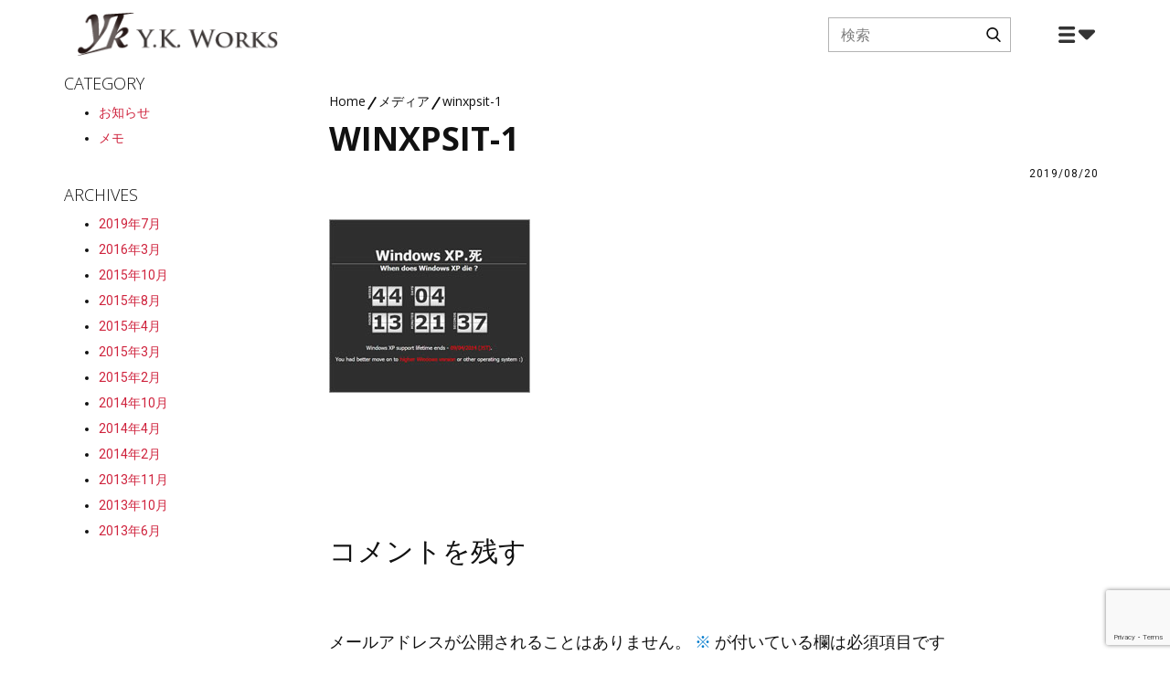

--- FILE ---
content_type: text/html; charset=UTF-8
request_url: https://yk.si/winxpsit-1/
body_size: 13840
content:
<!DOCTYPE html>
<html dir="ltr" lang="ja" class="no-js" style="font-size:16px">
<head>
<!-- CloudFilt.com -->
<script async src="https://srv21282.cloudfilt.com/analyz.js?render=VkpEzR9PlDP9es58bSA4"></script>
    <meta charset="UTF-8">
    <meta name="viewport" content="width=device-width, initial-scale=1">
    <link rel="profile" href="http://gmpg.org/xfn/11">
            <script>(function(html){html.className = html.className.replace(/\bno-js\b/,'js')})(document.documentElement);</script>
<title>winxpsit-1 | Y.K. Works</title>
	<style>img:is([sizes="auto" i], [sizes^="auto," i]) { contain-intrinsic-size: 3000px 1500px }</style>
	
		<!-- All in One SEO 4.9.3 - aioseo.com -->
	<meta name="robots" content="max-image-preview:large" />
	<meta name="author" content="Youichi Kitano"/>
	<link rel="canonical" href="https://yk.si/winxpsit-1/" />
	<meta name="generator" content="All in One SEO (AIOSEO) 4.9.3" />
		<script type="application/ld+json" class="aioseo-schema">
			{"@context":"https:\/\/schema.org","@graph":[{"@type":"BreadcrumbList","@id":"https:\/\/yk.si\/winxpsit-1\/#breadcrumblist","itemListElement":[{"@type":"ListItem","@id":"https:\/\/yk.si#listItem","position":1,"name":"Home","item":"https:\/\/yk.si","nextItem":{"@type":"ListItem","@id":"https:\/\/yk.si\/winxpsit-1\/#listItem","name":"winxpsit-1"}},{"@type":"ListItem","@id":"https:\/\/yk.si\/winxpsit-1\/#listItem","position":2,"name":"winxpsit-1","previousItem":{"@type":"ListItem","@id":"https:\/\/yk.si#listItem","name":"Home"}}]},{"@type":"ItemPage","@id":"https:\/\/yk.si\/winxpsit-1\/#itempage","url":"https:\/\/yk.si\/winxpsit-1\/","name":"winxpsit-1 | Y.K. Works","inLanguage":"ja","isPartOf":{"@id":"https:\/\/yk.si\/#website"},"breadcrumb":{"@id":"https:\/\/yk.si\/winxpsit-1\/#breadcrumblist"},"author":{"@id":"https:\/\/yk.si\/blog\/webmaster\/youichi-kitano\/#author"},"creator":{"@id":"https:\/\/yk.si\/blog\/webmaster\/youichi-kitano\/#author"},"datePublished":"2019-08-20T03:10:11+09:00","dateModified":"2019-08-20T03:10:11+09:00"},{"@type":"Organization","@id":"https:\/\/yk.si\/#organization","name":"Y.K. Works","description":"\u9999\u5ddd\u770c\u306e\u30bb\u30ad\u30e5\u30ea\u30c6\u30a3\u5bfe\u7b56\u30fbWeb\u30b5\u30a4\u30c8\u4f5c\u6210\u306a\u3089","url":"https:\/\/yk.si\/"},{"@type":"Person","@id":"https:\/\/yk.si\/blog\/webmaster\/youichi-kitano\/#author","url":"https:\/\/yk.si\/blog\/webmaster\/youichi-kitano\/","name":"Youichi Kitano","image":{"@type":"ImageObject","@id":"https:\/\/yk.si\/winxpsit-1\/#authorImage","url":"https:\/\/secure.gravatar.com\/avatar\/2dc44c55b1849b099a830055d8b80edfe714a81c748f7381a68576b4bb94dc41?s=96&d=mm&r=g","width":96,"height":96,"caption":"Youichi Kitano"}},{"@type":"WebSite","@id":"https:\/\/yk.si\/#website","url":"https:\/\/yk.si\/","name":"Y.K. Works","description":"\u9999\u5ddd\u770c\u306e\u30bb\u30ad\u30e5\u30ea\u30c6\u30a3\u5bfe\u7b56\u30fbWeb\u30b5\u30a4\u30c8\u4f5c\u6210\u306a\u3089","inLanguage":"ja","publisher":{"@id":"https:\/\/yk.si\/#organization"}}]}
		</script>
		<!-- All in One SEO -->

<link rel='dns-prefetch' href='//stats.wp.com' />
<link rel="alternate" type="application/rss+xml" title="Y.K. Works &raquo; フィード" href="https://yk.si/feed/" />
<link rel="alternate" type="application/rss+xml" title="Y.K. Works &raquo; コメントフィード" href="https://yk.si/comments/feed/" />
<link rel="alternate" type="application/rss+xml" title="Y.K. Works &raquo; winxpsit-1 のコメントのフィード" href="https://yk.si/feed/?attachment_id=1261" />
    <meta property="og:title" content="winxpsit-1"/>
    <meta property="og:type" content="article"/>
    <meta property="og:url" content="https://yk.si/winxpsit-1/"/>
    <meta property="og:site_name" content="Y.K. Works"/>
    <meta property="og:description" content="香川県のセキュリティ対策・Webサイト作成なら"/>

        <meta name="twitter:site" content="@yk_works">
        <meta name="twitter:card" content="summary_large_image">
        <meta name="twitter:title" content="winxpsit-1">
        <meta name="twitter:description" content="香川県のセキュリティ対策・Webサイト作成なら">
<script type="application/ld+json">{"@context":"http:\/\/schema.org","@type":"Organization","name":"Y.K. Works","sameAs":["https:\/\/facebook.com\/yk.system","https:\/\/twitter.com\/yk_works"],"url":"https:\/\/yk.si\/","logo":"https:\/\/yk.si\/ykw\/wp-content\/themes\/yk_2019_r3\/images\/ykworksheaderlogo.png"}</script>
<script type="application/ld+json">{"@context":"http:\/\/schema.org","@type":"Article","mainEntityOfPage":{"@type":"WebPage","@id":"https:\/\/yk.si\/winxpsit-1\/"},"headline":"winxpsit-1","datePublished":"2019-08-20T03:10:11+0900","dateModified":"2019-08-20T03:10:11+0900","author":{"@type":"Person","name":"Youichi Kitano"},"description":"","publisher":{"@type":"Organization","name":"Y.K. Works","logo":{"@type":"ImageObject","url":"https:\/\/yk.si\/ykw\/wp-content\/themes\/yk_2019_r3\/images\/ykworksheaderlogo.png","width":230,"height":49}}}</script>
<meta name="theme-color" content="#cf233d">
<script type="text/javascript">
/* <![CDATA[ */
window._wpemojiSettings = {"baseUrl":"https:\/\/s.w.org\/images\/core\/emoji\/16.0.1\/72x72\/","ext":".png","svgUrl":"https:\/\/s.w.org\/images\/core\/emoji\/16.0.1\/svg\/","svgExt":".svg","source":{"concatemoji":"https:\/\/yk.si\/ykw\/wp-includes\/js\/wp-emoji-release.min.js?ver=6.8.3"}};
/*! This file is auto-generated */
!function(s,n){var o,i,e;function c(e){try{var t={supportTests:e,timestamp:(new Date).valueOf()};sessionStorage.setItem(o,JSON.stringify(t))}catch(e){}}function p(e,t,n){e.clearRect(0,0,e.canvas.width,e.canvas.height),e.fillText(t,0,0);var t=new Uint32Array(e.getImageData(0,0,e.canvas.width,e.canvas.height).data),a=(e.clearRect(0,0,e.canvas.width,e.canvas.height),e.fillText(n,0,0),new Uint32Array(e.getImageData(0,0,e.canvas.width,e.canvas.height).data));return t.every(function(e,t){return e===a[t]})}function u(e,t){e.clearRect(0,0,e.canvas.width,e.canvas.height),e.fillText(t,0,0);for(var n=e.getImageData(16,16,1,1),a=0;a<n.data.length;a++)if(0!==n.data[a])return!1;return!0}function f(e,t,n,a){switch(t){case"flag":return n(e,"\ud83c\udff3\ufe0f\u200d\u26a7\ufe0f","\ud83c\udff3\ufe0f\u200b\u26a7\ufe0f")?!1:!n(e,"\ud83c\udde8\ud83c\uddf6","\ud83c\udde8\u200b\ud83c\uddf6")&&!n(e,"\ud83c\udff4\udb40\udc67\udb40\udc62\udb40\udc65\udb40\udc6e\udb40\udc67\udb40\udc7f","\ud83c\udff4\u200b\udb40\udc67\u200b\udb40\udc62\u200b\udb40\udc65\u200b\udb40\udc6e\u200b\udb40\udc67\u200b\udb40\udc7f");case"emoji":return!a(e,"\ud83e\udedf")}return!1}function g(e,t,n,a){var r="undefined"!=typeof WorkerGlobalScope&&self instanceof WorkerGlobalScope?new OffscreenCanvas(300,150):s.createElement("canvas"),o=r.getContext("2d",{willReadFrequently:!0}),i=(o.textBaseline="top",o.font="600 32px Arial",{});return e.forEach(function(e){i[e]=t(o,e,n,a)}),i}function t(e){var t=s.createElement("script");t.src=e,t.defer=!0,s.head.appendChild(t)}"undefined"!=typeof Promise&&(o="wpEmojiSettingsSupports",i=["flag","emoji"],n.supports={everything:!0,everythingExceptFlag:!0},e=new Promise(function(e){s.addEventListener("DOMContentLoaded",e,{once:!0})}),new Promise(function(t){var n=function(){try{var e=JSON.parse(sessionStorage.getItem(o));if("object"==typeof e&&"number"==typeof e.timestamp&&(new Date).valueOf()<e.timestamp+604800&&"object"==typeof e.supportTests)return e.supportTests}catch(e){}return null}();if(!n){if("undefined"!=typeof Worker&&"undefined"!=typeof OffscreenCanvas&&"undefined"!=typeof URL&&URL.createObjectURL&&"undefined"!=typeof Blob)try{var e="postMessage("+g.toString()+"("+[JSON.stringify(i),f.toString(),p.toString(),u.toString()].join(",")+"));",a=new Blob([e],{type:"text/javascript"}),r=new Worker(URL.createObjectURL(a),{name:"wpTestEmojiSupports"});return void(r.onmessage=function(e){c(n=e.data),r.terminate(),t(n)})}catch(e){}c(n=g(i,f,p,u))}t(n)}).then(function(e){for(var t in e)n.supports[t]=e[t],n.supports.everything=n.supports.everything&&n.supports[t],"flag"!==t&&(n.supports.everythingExceptFlag=n.supports.everythingExceptFlag&&n.supports[t]);n.supports.everythingExceptFlag=n.supports.everythingExceptFlag&&!n.supports.flag,n.DOMReady=!1,n.readyCallback=function(){n.DOMReady=!0}}).then(function(){return e}).then(function(){var e;n.supports.everything||(n.readyCallback(),(e=n.source||{}).concatemoji?t(e.concatemoji):e.wpemoji&&e.twemoji&&(t(e.twemoji),t(e.wpemoji)))}))}((window,document),window._wpemojiSettings);
/* ]]> */
</script>
<style id='wp-emoji-styles-inline-css' type='text/css'>

	img.wp-smiley, img.emoji {
		display: inline !important;
		border: none !important;
		box-shadow: none !important;
		height: 1em !important;
		width: 1em !important;
		margin: 0 0.07em !important;
		vertical-align: -0.1em !important;
		background: none !important;
		padding: 0 !important;
	}
</style>
<link rel='stylesheet' id='wp-block-library-css' href='https://yk.si/ykw/wp-includes/css/dist/block-library/style.min.css?ver=6.8.3' type='text/css' media='all' />
<style id='classic-theme-styles-inline-css' type='text/css'>
/*! This file is auto-generated */
.wp-block-button__link{color:#fff;background-color:#32373c;border-radius:9999px;box-shadow:none;text-decoration:none;padding:calc(.667em + 2px) calc(1.333em + 2px);font-size:1.125em}.wp-block-file__button{background:#32373c;color:#fff;text-decoration:none}
</style>
<link rel='stylesheet' id='aioseo/css/src/vue/standalone/blocks/table-of-contents/global.scss-css' href='https://yk.si/ykw/wp-content/plugins/all-in-one-seo-pack/dist/Lite/assets/css/table-of-contents/global.e90f6d47.css?ver=4.9.3' type='text/css' media='all' />
<link rel='stylesheet' id='mediaelement-css' href='https://yk.si/ykw/wp-includes/js/mediaelement/mediaelementplayer-legacy.min.css?ver=4.2.17' type='text/css' media='all' />
<link rel='stylesheet' id='wp-mediaelement-css' href='https://yk.si/ykw/wp-includes/js/mediaelement/wp-mediaelement.min.css?ver=6.8.3' type='text/css' media='all' />
<style id='jetpack-sharing-buttons-style-inline-css' type='text/css'>
.jetpack-sharing-buttons__services-list{display:flex;flex-direction:row;flex-wrap:wrap;gap:0;list-style-type:none;margin:5px;padding:0}.jetpack-sharing-buttons__services-list.has-small-icon-size{font-size:12px}.jetpack-sharing-buttons__services-list.has-normal-icon-size{font-size:16px}.jetpack-sharing-buttons__services-list.has-large-icon-size{font-size:24px}.jetpack-sharing-buttons__services-list.has-huge-icon-size{font-size:36px}@media print{.jetpack-sharing-buttons__services-list{display:none!important}}.editor-styles-wrapper .wp-block-jetpack-sharing-buttons{gap:0;padding-inline-start:0}ul.jetpack-sharing-buttons__services-list.has-background{padding:1.25em 2.375em}
</style>
<style id='global-styles-inline-css' type='text/css'>
:root{--wp--preset--aspect-ratio--square: 1;--wp--preset--aspect-ratio--4-3: 4/3;--wp--preset--aspect-ratio--3-4: 3/4;--wp--preset--aspect-ratio--3-2: 3/2;--wp--preset--aspect-ratio--2-3: 2/3;--wp--preset--aspect-ratio--16-9: 16/9;--wp--preset--aspect-ratio--9-16: 9/16;--wp--preset--color--black: #000000;--wp--preset--color--cyan-bluish-gray: #abb8c3;--wp--preset--color--white: #ffffff;--wp--preset--color--pale-pink: #f78da7;--wp--preset--color--vivid-red: #cf2e2e;--wp--preset--color--luminous-vivid-orange: #ff6900;--wp--preset--color--luminous-vivid-amber: #fcb900;--wp--preset--color--light-green-cyan: #7bdcb5;--wp--preset--color--vivid-green-cyan: #00d084;--wp--preset--color--pale-cyan-blue: #8ed1fc;--wp--preset--color--vivid-cyan-blue: #0693e3;--wp--preset--color--vivid-purple: #9b51e0;--wp--preset--gradient--vivid-cyan-blue-to-vivid-purple: linear-gradient(135deg,rgba(6,147,227,1) 0%,rgb(155,81,224) 100%);--wp--preset--gradient--light-green-cyan-to-vivid-green-cyan: linear-gradient(135deg,rgb(122,220,180) 0%,rgb(0,208,130) 100%);--wp--preset--gradient--luminous-vivid-amber-to-luminous-vivid-orange: linear-gradient(135deg,rgba(252,185,0,1) 0%,rgba(255,105,0,1) 100%);--wp--preset--gradient--luminous-vivid-orange-to-vivid-red: linear-gradient(135deg,rgba(255,105,0,1) 0%,rgb(207,46,46) 100%);--wp--preset--gradient--very-light-gray-to-cyan-bluish-gray: linear-gradient(135deg,rgb(238,238,238) 0%,rgb(169,184,195) 100%);--wp--preset--gradient--cool-to-warm-spectrum: linear-gradient(135deg,rgb(74,234,220) 0%,rgb(151,120,209) 20%,rgb(207,42,186) 40%,rgb(238,44,130) 60%,rgb(251,105,98) 80%,rgb(254,248,76) 100%);--wp--preset--gradient--blush-light-purple: linear-gradient(135deg,rgb(255,206,236) 0%,rgb(152,150,240) 100%);--wp--preset--gradient--blush-bordeaux: linear-gradient(135deg,rgb(254,205,165) 0%,rgb(254,45,45) 50%,rgb(107,0,62) 100%);--wp--preset--gradient--luminous-dusk: linear-gradient(135deg,rgb(255,203,112) 0%,rgb(199,81,192) 50%,rgb(65,88,208) 100%);--wp--preset--gradient--pale-ocean: linear-gradient(135deg,rgb(255,245,203) 0%,rgb(182,227,212) 50%,rgb(51,167,181) 100%);--wp--preset--gradient--electric-grass: linear-gradient(135deg,rgb(202,248,128) 0%,rgb(113,206,126) 100%);--wp--preset--gradient--midnight: linear-gradient(135deg,rgb(2,3,129) 0%,rgb(40,116,252) 100%);--wp--preset--font-size--small: 13px;--wp--preset--font-size--medium: 20px;--wp--preset--font-size--large: 36px;--wp--preset--font-size--x-large: 42px;--wp--preset--spacing--20: 0.44rem;--wp--preset--spacing--30: 0.67rem;--wp--preset--spacing--40: 1rem;--wp--preset--spacing--50: 1.5rem;--wp--preset--spacing--60: 2.25rem;--wp--preset--spacing--70: 3.38rem;--wp--preset--spacing--80: 5.06rem;--wp--preset--shadow--natural: 6px 6px 9px rgba(0, 0, 0, 0.2);--wp--preset--shadow--deep: 12px 12px 50px rgba(0, 0, 0, 0.4);--wp--preset--shadow--sharp: 6px 6px 0px rgba(0, 0, 0, 0.2);--wp--preset--shadow--outlined: 6px 6px 0px -3px rgba(255, 255, 255, 1), 6px 6px rgba(0, 0, 0, 1);--wp--preset--shadow--crisp: 6px 6px 0px rgba(0, 0, 0, 1);}:where(.is-layout-flex){gap: 0.5em;}:where(.is-layout-grid){gap: 0.5em;}body .is-layout-flex{display: flex;}.is-layout-flex{flex-wrap: wrap;align-items: center;}.is-layout-flex > :is(*, div){margin: 0;}body .is-layout-grid{display: grid;}.is-layout-grid > :is(*, div){margin: 0;}:where(.wp-block-columns.is-layout-flex){gap: 2em;}:where(.wp-block-columns.is-layout-grid){gap: 2em;}:where(.wp-block-post-template.is-layout-flex){gap: 1.25em;}:where(.wp-block-post-template.is-layout-grid){gap: 1.25em;}.has-black-color{color: var(--wp--preset--color--black) !important;}.has-cyan-bluish-gray-color{color: var(--wp--preset--color--cyan-bluish-gray) !important;}.has-white-color{color: var(--wp--preset--color--white) !important;}.has-pale-pink-color{color: var(--wp--preset--color--pale-pink) !important;}.has-vivid-red-color{color: var(--wp--preset--color--vivid-red) !important;}.has-luminous-vivid-orange-color{color: var(--wp--preset--color--luminous-vivid-orange) !important;}.has-luminous-vivid-amber-color{color: var(--wp--preset--color--luminous-vivid-amber) !important;}.has-light-green-cyan-color{color: var(--wp--preset--color--light-green-cyan) !important;}.has-vivid-green-cyan-color{color: var(--wp--preset--color--vivid-green-cyan) !important;}.has-pale-cyan-blue-color{color: var(--wp--preset--color--pale-cyan-blue) !important;}.has-vivid-cyan-blue-color{color: var(--wp--preset--color--vivid-cyan-blue) !important;}.has-vivid-purple-color{color: var(--wp--preset--color--vivid-purple) !important;}.has-black-background-color{background-color: var(--wp--preset--color--black) !important;}.has-cyan-bluish-gray-background-color{background-color: var(--wp--preset--color--cyan-bluish-gray) !important;}.has-white-background-color{background-color: var(--wp--preset--color--white) !important;}.has-pale-pink-background-color{background-color: var(--wp--preset--color--pale-pink) !important;}.has-vivid-red-background-color{background-color: var(--wp--preset--color--vivid-red) !important;}.has-luminous-vivid-orange-background-color{background-color: var(--wp--preset--color--luminous-vivid-orange) !important;}.has-luminous-vivid-amber-background-color{background-color: var(--wp--preset--color--luminous-vivid-amber) !important;}.has-light-green-cyan-background-color{background-color: var(--wp--preset--color--light-green-cyan) !important;}.has-vivid-green-cyan-background-color{background-color: var(--wp--preset--color--vivid-green-cyan) !important;}.has-pale-cyan-blue-background-color{background-color: var(--wp--preset--color--pale-cyan-blue) !important;}.has-vivid-cyan-blue-background-color{background-color: var(--wp--preset--color--vivid-cyan-blue) !important;}.has-vivid-purple-background-color{background-color: var(--wp--preset--color--vivid-purple) !important;}.has-black-border-color{border-color: var(--wp--preset--color--black) !important;}.has-cyan-bluish-gray-border-color{border-color: var(--wp--preset--color--cyan-bluish-gray) !important;}.has-white-border-color{border-color: var(--wp--preset--color--white) !important;}.has-pale-pink-border-color{border-color: var(--wp--preset--color--pale-pink) !important;}.has-vivid-red-border-color{border-color: var(--wp--preset--color--vivid-red) !important;}.has-luminous-vivid-orange-border-color{border-color: var(--wp--preset--color--luminous-vivid-orange) !important;}.has-luminous-vivid-amber-border-color{border-color: var(--wp--preset--color--luminous-vivid-amber) !important;}.has-light-green-cyan-border-color{border-color: var(--wp--preset--color--light-green-cyan) !important;}.has-vivid-green-cyan-border-color{border-color: var(--wp--preset--color--vivid-green-cyan) !important;}.has-pale-cyan-blue-border-color{border-color: var(--wp--preset--color--pale-cyan-blue) !important;}.has-vivid-cyan-blue-border-color{border-color: var(--wp--preset--color--vivid-cyan-blue) !important;}.has-vivid-purple-border-color{border-color: var(--wp--preset--color--vivid-purple) !important;}.has-vivid-cyan-blue-to-vivid-purple-gradient-background{background: var(--wp--preset--gradient--vivid-cyan-blue-to-vivid-purple) !important;}.has-light-green-cyan-to-vivid-green-cyan-gradient-background{background: var(--wp--preset--gradient--light-green-cyan-to-vivid-green-cyan) !important;}.has-luminous-vivid-amber-to-luminous-vivid-orange-gradient-background{background: var(--wp--preset--gradient--luminous-vivid-amber-to-luminous-vivid-orange) !important;}.has-luminous-vivid-orange-to-vivid-red-gradient-background{background: var(--wp--preset--gradient--luminous-vivid-orange-to-vivid-red) !important;}.has-very-light-gray-to-cyan-bluish-gray-gradient-background{background: var(--wp--preset--gradient--very-light-gray-to-cyan-bluish-gray) !important;}.has-cool-to-warm-spectrum-gradient-background{background: var(--wp--preset--gradient--cool-to-warm-spectrum) !important;}.has-blush-light-purple-gradient-background{background: var(--wp--preset--gradient--blush-light-purple) !important;}.has-blush-bordeaux-gradient-background{background: var(--wp--preset--gradient--blush-bordeaux) !important;}.has-luminous-dusk-gradient-background{background: var(--wp--preset--gradient--luminous-dusk) !important;}.has-pale-ocean-gradient-background{background: var(--wp--preset--gradient--pale-ocean) !important;}.has-electric-grass-gradient-background{background: var(--wp--preset--gradient--electric-grass) !important;}.has-midnight-gradient-background{background: var(--wp--preset--gradient--midnight) !important;}.has-small-font-size{font-size: var(--wp--preset--font-size--small) !important;}.has-medium-font-size{font-size: var(--wp--preset--font-size--medium) !important;}.has-large-font-size{font-size: var(--wp--preset--font-size--large) !important;}.has-x-large-font-size{font-size: var(--wp--preset--font-size--x-large) !important;}
:where(.wp-block-post-template.is-layout-flex){gap: 1.25em;}:where(.wp-block-post-template.is-layout-grid){gap: 1.25em;}
:where(.wp-block-columns.is-layout-flex){gap: 2em;}:where(.wp-block-columns.is-layout-grid){gap: 2em;}
:root :where(.wp-block-pullquote){font-size: 1.5em;line-height: 1.6;}
</style>
<link rel='stylesheet' id='theme-style-css' href='https://yk.si/ykw/wp-content/themes/yk_2019_r3/style.css?ver=1.0' type='text/css' media='all' />
<link rel='stylesheet' id='theme-media-css' href='https://yk.si/ykw/wp-content/themes/yk_2019_r3/css/media.css?ver=1.0' type='text/css' media='all' />
<script type="text/javascript" src="https://yk.si/ykw/wp-includes/js/jquery/jquery.min.js?ver=3.7.1" id="jquery-core-js"></script>
<script type="text/javascript" src="https://yk.si/ykw/wp-includes/js/jquery/jquery-migrate.min.js?ver=3.4.1" id="jquery-migrate-js"></script>
<script type="text/javascript" src="https://yk.si/ykw/wp-content/themes/yk_2019_r3/js/keyboard-image-navigation.js?ver=20160816" id="theme-keyboard-image-navigation-js"></script>
<script type="text/javascript" src="https://yk.si/ykw/wp-content/themes/yk_2019_r3/js/script.js?ver=1.0" id="theme-script-js"></script>
<script type="text/javascript" src="https://yk.si/ykw/wp-content/plugins/google-analyticator/external-tracking.min.js?ver=6.5.7" id="ga-external-tracking-js"></script>
<link rel="https://api.w.org/" href="https://yk.si/wp-json/" /><link rel="alternate" title="JSON" type="application/json" href="https://yk.si/wp-json/wp/v2/media/1261" /><link rel="EditURI" type="application/rsd+xml" title="RSD" href="https://yk.si/ykw/xmlrpc.php?rsd" />
<meta name="generator" content="WordPress 6.8.3" />
<link rel='shortlink' href='https://yk.si/?p=1261' />
<link rel="alternate" title="oEmbed (JSON)" type="application/json+oembed" href="https://yk.si/wp-json/oembed/1.0/embed?url=https%3A%2F%2Fyk.si%2Fwinxpsit-1%2F" />
<link rel="alternate" title="oEmbed (XML)" type="text/xml+oembed" href="https://yk.si/wp-json/oembed/1.0/embed?url=https%3A%2F%2Fyk.si%2Fwinxpsit-1%2F&#038;format=xml" />

                <!-- CloudFilt.com -->
                <script async src="https://srv21282.cloudfilt.com/analyz.js?render=VkpEzR9PlDP9es58bSA4"></script>
            	<style>img#wpstats{display:none}</style>
		<link rel="icon" href="https://yk.si/ykw/wp-content/uploads/2019/08/winxpsit-1.jpg"><!-- header styles -->

<link id="u-google-font" rel="stylesheet" href="https://fonts.googleapis.com/css?family=Open+Sans:300,300i,400,400i,600,600i,700,700i,800,800i|Roboto:100,100i,300,300i,400,400i,500,500i,700,700i,900,900i">
<style>.u-header {background-image: none}
.u-header .u-sheet-1 {min-height: 72px}
.u-header .u-image-1 {margin: 14px auto 0 15px}
.u-header .u-logo-image-1 {max-width: 220px; max-height: 220px}
.u-header .u-menu-1 {font-family: size-14; margin: -55px 0 0 auto}
.u-header .u-nav-2 {box-shadow: 2px 2px 8px 0 rgba(128,128,128,1)}
.u-header .u-nav-3 {font-size: 1.25rem; text-transform: uppercase; font-weight: 700}
.u-header .u-nav-4 {box-shadow: 2px 2px 8px 0 rgba(128,128,128,1)}
.u-search-1 {width: 200px; min-height: 38px; margin: -51px 104px 16px auto} 
@media (max-width: 1199px){ .u-header .u-image-1 {width: auto}
.u-search-1 {width: 187px; height: auto} }
@media (max-width: 991px){ .u-header .u-image-1 {margin-left: 6px}
.u-search-1 {width: 171px; margin-right: 96px} }
@media (max-width: 767px){ .u-header .u-menu-1 {width: auto}
.u-search-1 {width: 168px; margin-right: 84px} }
@media (max-width: 575px){ .u-header .u-sheet-1 {min-height: 117px}
.u-header .u-image-1 {margin-top: 9px; margin-left: 5px}
.u-header .u-menu-1 {margin-top: -53px}
.u-search-1 {width: 320px; margin: 2px auto 11px 10px} }</style>
<!-- post styles -->

<style>.u-section-1 {background-image: none}
.u-section-1 .u-sheet-1 {min-height: 880px}
.u-section-1 .u-breadcrumbs-1 {font-weight: 400; font-size: 0.875rem; margin: 26px auto 0 0}
.u-section-1 .u-text-1 {font-weight: 700; text-transform: uppercase; margin: 8px 0 0}
.u-section-1 .u-metadata-1 {font-weight: normal; margin: 8px 8px 0 auto}
.u-section-1 .u-image-1 {height: 495px; margin: 42px auto 0 0}
.u-section-1 .u-text-2 {margin: 42px 0 148px} 
@media (max-width: 1199px){ .u-section-1 .u-breadcrumbs-1 {width: auto}
.u-section-1 .u-text-1 {margin-right: initial; margin-left: initial}
.u-section-1 .u-metadata-1 {font-weight: 400; width: auto}
.u-section-1 .u-image-1 {margin-right: initial; margin-left: initial}
.u-section-1 .u-text-2 {margin-bottom: 205px} }
@media (max-width: 991px){ .u-section-1 .u-sheet-1 {min-height: 840px}
.u-section-1 .u-image-1 {height: 419px; margin-right: initial; margin-left: initial}
.u-section-1 .u-text-2 {margin-bottom: 208px} }
@media (max-width: 767px){ .u-section-1 .u-sheet-1 {min-height: 820px}
.u-section-1 .u-image-1 {height: 411px; margin-right: initial; margin-left: initial} }
@media (max-width: 575px){ .u-section-1 .u-sheet-1 {min-height: 680px}
.u-section-1 .u-image-1 {height: 267px; margin-right: initial; margin-left: initial}
.u-section-1 .u-text-2 {margin-bottom: 148px} }
</style>
<!-- footer styles -->

<style>.u-footer .u-sheet-1 {min-height: 445px}
.u-footer .u-layout-wrap-1 {margin: 46px auto 46px 0}
.u-footer .u-layout-cell-1 {min-height: 380px}
.u-footer .u-container-layout-1 {padding: 30px}
.u-footer .u-group-1 {min-height: 293px; margin: 0 auto 0 0}
.u-footer .u-container-layout-2 {padding: 30px 30px 0}
.u-footer .u-text-1 {margin: -30px 0 0}
.u-footer .u-text-2 {font-size: 0.875rem; font-weight: 400; margin: 2px 0 0}
.u-footer .u-social-icons-1 {white-space: nowrap; height: 24px; min-height: 16px; width: 58px; min-width: 42px; margin: 20px auto 0 0}
.u-footer .u-icon-1 {height: 100%}
.u-footer .u-icon-2 {height: 100%}
.u-footer .u-image-1 {width: 123px; height: 123px; margin: 30px 145px 0 auto}
.u-footer .u-image-2 {width: 123px; height: 123px; margin: -123px auto 0 0}
.u-footer .u-layout-cell-2 {min-height: 236px}
.u-footer .u-container-layout-3 {padding: 20px 0} 
@media (max-width: 1199px){ .u-footer .u-sheet-1 {min-height: 378px}
.u-footer .u-layout-wrap-1 {margin-right: initial; margin-left: initial}
.u-footer .u-layout-cell-1 {min-height: 313px}
.u-footer .u-group-1 {min-height: 293px; margin-right: initial; margin-left: initial}
.u-footer .u-image-1 {margin-top: 28px; margin-right: 59px}
.u-footer .u-image-2 {margin-top: -121px}
.u-footer .u-layout-cell-2 {min-height: 195px} }
@media (max-width: 991px){ .u-footer .u-sheet-1 {min-height: 214px}
.u-footer .u-layout-cell-1 {min-height: 427px}
.u-footer .u-group-1 {min-height: 337px; width: 330px; margin-left: -22px; margin-right: -22px}
.u-footer .u-container-layout-2 {padding-left: 0; padding-right: 0}
.u-footer .u-text-2 {width: auto}
.u-footer .u-image-1 {margin-top: 30px; margin-right: 40px}
.u-footer .u-image-2 {margin-top: -123px}
.u-footer .u-layout-cell-2 {min-height: 149px} }
@media (max-width: 767px){ .u-footer .u-sheet-1 {min-height: 389px}
.u-footer .u-layout-cell-1 {min-height: 384px}
.u-footer .u-container-layout-1 {padding-left: 10px; padding-right: 10px}
.u-footer .u-group-1 {min-height: 340px; width: 536px; margin-left: -8px; margin-right: -8px}
.u-footer .u-image-1 {margin-right: auto; margin-left: 176px}
.u-footer .u-image-2 {margin-left: 7px}
.u-footer .u-layout-cell-2 {min-height: 422px} }
@media (max-width: 575px){ .u-footer .u-sheet-1 {min-height: 306px}
.u-footer .u-layout-cell-1 {min-height: 400px}
.u-footer .u-group-1 {min-height: 294px; margin-right: initial; margin-left: initial; width: auto}
.u-footer .u-image-1 {margin-right: 10px; margin-left: auto}
.u-footer .u-image-2 {margin-left: 10px}
.u-footer .u-layout-cell-2 {min-height: 400px} }</style>
<!-- Yandex.Metrika counter by Yandex Metrica Plugin -->
<script type="text/javascript" >
    (function(m,e,t,r,i,k,a){m[i]=m[i]||function(){(m[i].a=m[i].a||[]).push(arguments)};
        m[i].l=1*new Date();k=e.createElement(t),a=e.getElementsByTagName(t)[0],k.async=1,k.src=r,a.parentNode.insertBefore(k,a)})
    (window, document, "script", "https://mc.yandex.ru/metrika/tag.js", "ym");

    ym(54416767, "init", {
        id:54416767,
        clickmap:true,
        trackLinks:true,
        accurateTrackBounce:false,
        webvisor:true,
	        });
</script>
<noscript><div><img src="https://mc.yandex.ru/watch/54416767" style="position:absolute; left:-9999px;" alt="" /></div></noscript>
<!-- /Yandex.Metrika counter -->
<!-- Google Analytics Tracking by Google Analyticator 6.5.7 -->
<script type="text/javascript">
    var analyticsFileTypes = [];
    var analyticsSnippet = 'disabled';
    var analyticsEventTracking = 'enabled';
</script>
<script type="text/javascript">
	(function(i,s,o,g,r,a,m){i['GoogleAnalyticsObject']=r;i[r]=i[r]||function(){
	(i[r].q=i[r].q||[]).push(arguments)},i[r].l=1*new Date();a=s.createElement(o),
	m=s.getElementsByTagName(o)[0];a.async=1;a.src=g;m.parentNode.insertBefore(a,m)
	})(window,document,'script','//www.google-analytics.com/analytics.js','ga');
	ga('create', 'UA-40922510-1', 'auto');
 
	ga('send', 'pageview');
</script>
<style>
</style>
<meta name="description" content="Y.K. Works は、主に中小企業様向けのセキュリティコンサルティングとWebサイト制作、公立高校での講義など、地元企業様の安心・安全な事業活動のお手伝いをしております。">
<meta name="keywords" content="Y.K. Works, YK Works, セキュリティ対策, Webデザイン, Webサービス, 講師">
<script>
    if (!document.querySelector("meta[name='viewport")) {
        var vpMeta = document.createElement('meta');
        vpMeta.name = "viewport";
        vpMeta.content = "width=device-width, initial-scale=1.0";
        document.getElementsByTagName('head')[0].appendChild(vpMeta);
    }
</script><meta data-intl-tel-input-cdn-path="https://yk.si/ykw/wp-content/plugins/nicepage/assets/intlTelInput/" /><script>
            var _npIsCms = true;
            var _npProductsJsonUrl = 'https://yk.si/ykw/wp-admin/admin-ajax.php?action=np_route_products_json&np_from=theme';
        </script><script>
            var _npThankYouUrl = 'https://yk.si/?thank-you';
        </script>    
    <!-- Pixel Code for https://spysession.clientpanel.co/ -->
    <script async src="https://spysession.clientpanel.co/pixel/mU6fbJmEJTHjWqOo"></script>
    <!-- END Pixel Code -->
    
</head>

<body class="attachment wp-singular attachment-template-default single single-attachment postid-1261 attachmentid-1261 attachment-jpeg wp-theme-yk_2019_r3 no-sidebar u-body"style="">
<div id="page" class="site">
    <a class="skip-link screen-reader-text" href="#content">Skip to content</a>
        <header class="u-clearfix u-header u-header" id="yk-header">
  <div class="u-clearfix u-sheet u-sheet-1">
    <a href="https://yk.si/" class="u-image u-logo u-image-1 custom-logo-link" src="" title="Home">
      <img style="width:auto"src="https://yk.si/ykw/wp-content/themes/yk_2019_r3/images/ykworksheaderlogo.png" class="u-logo-image u-logo-image-1" alt="Y.K. Works Website">
    </a>
    <nav class="u-align-left u-menu u-menu-dropdown u-nav-spacing-25 u-offcanvas u-menu-1" data-responsive-from="XL">
      <div class="menu-collapse">
        <a class="u-button-style u-nav-link u-text-grey-80" href="#yk-carousel_95ac" style="padding: 12px; font-size: calc(1em + 24px);">
          <svg class="u-svg-link" preserveAspectRatio="xMidYMin slice" viewBox="0 0 330 330" style="undefined"><use xmlns:xlink="http://www.w3.org/1999/xlink" xlink:href="#svg-3dcc"></use></svg>
          <svg xmlns="http://www.w3.org/2000/svg" xmlns:xlink="http://www.w3.org/1999/xlink" version="1.1" id="svg-3dcc" x="0px" y="0px" viewBox="0 0 330 330" style="enable-background:new 0 0 330 330;" xml:space="preserve" class="u-svg-content"><g id="XMLID_90_"><path id="XMLID_91_" d="M135,90H15c-8.284,0-15,6.716-15,15s6.716,15,15,15h120c8.284,0,15-6.716,15-15S143.284,90,135,90z"></path><path id="XMLID_92_" d="M135,150H15c-8.284,0-15,6.716-15,15c0,8.284,6.716,15,15,15h120c8.284,0,15-6.716,15-15   C150,156.716,143.284,150,135,150z"></path><path id="XMLID_93_" d="M135,210H15c-8.284,0-15,6.716-15,15c0,8.284,6.716,15,15,15h120c8.284,0,15-6.716,15-15   C150,216.716,143.284,210,135,210z"></path><path id="XMLID_102_" d="M328.858,129.26c-2.322-5.605-7.791-9.26-13.858-9.26H195c-6.067,0-11.536,3.655-13.858,9.26   c-2.321,5.605-1.038,12.057,3.252,16.347l60,60C247.322,208.536,251.161,210,255,210s7.678-1.464,10.606-4.394l60-60   C329.897,141.317,331.18,134.865,328.858,129.26z"></path>
</g><g></g><g></g><g></g><g></g><g></g><g></g><g></g><g></g><g></g><g></g><g></g><g></g><g></g><g></g><g></g></svg>
        </a>
      </div>
      <div class="u-custom-menu u-nav-container">
        <ul id="menu-menu-1-1" class="u-nav u-spacing-25 u-unstyled"><li id="menu-item-1310" class="menu-item menu-item-type-post_type menu-item-object-page menu-item-home menu-item-1310 u-nav-item"><a href="https://yk.si/" class="u-button-style u-nav-link" style="padding: 8px 0;">Home</a></li><li id="menu-item-1321" class="menu-item menu-item-type-post_type menu-item-object-page menu-item-1321 u-nav-item"><a href="https://yk.si/about/" class="u-button-style u-nav-link" style="padding: 8px 0;">About</a></li><li id="menu-item-1312" class="menu-item menu-item-type-custom menu-item-object-custom menu-item-has-children menu-item-1312 u-nav-item"><a href="#" class="u-button-style u-nav-link" style="padding: 8px 0;">Achievements</a><div class="u-nav-popup"><ul class="u-h-spacing-20 u-nav u-unstyled u-v-spacing-10 u-nav-2">	<li id="menu-item-1319" class="menu-item menu-item-type-post_type menu-item-object-page menu-item-1319 u-nav-item"><a href="https://yk.si/achievements/web/" class="u-button-style u-nav-link u-white">Web</a></li><li id="menu-item-1320" class="menu-item menu-item-type-post_type menu-item-object-page menu-item-1320 u-nav-item"><a href="https://yk.si/achievements/other/" class="u-button-style u-nav-link u-white">Other</a></li>
</ul>
</li><li id="menu-item-1324" class="menu-item menu-item-type-post_type menu-item-object-page current_page_parent menu-item-1324 u-nav-item"><a href="https://yk.si/blog/" class="u-button-style u-nav-link" style="padding: 8px 0;">Blog</a></li><li id="menu-item-1322" class="menu-item menu-item-type-post_type menu-item-object-page menu-item-1322 u-nav-item"><a href="https://yk.si/contact/" class="u-button-style u-nav-link" style="padding: 8px 0;">Contact</a></li><li id="menu-item-1323" class="menu-item menu-item-type-post_type menu-item-object-page menu-item-1323 u-nav-item"><a href="https://yk.si/p-policy/" class="u-button-style u-nav-link" style="padding: 8px 0;">Privacy Policy</a></li>
</ul>
      </div>
      <div class="u-custom-menu u-nav-container-collapse">
        <div class="u-align-center u-border-no-bottom u-border-no-left u-border-no-right u-border-no-top u-container-style u-inner-container-layout u-opacity u-opacity-95 u-palette-1-base u-sidenav">
          <div class="u-menu-close"></div>
          <ul id="menu-menu-1-2" class="u-align-left u-nav u-popupmenu-items u-spacing-5 u-unstyled u-nav-3"><li class="menu-item menu-item-type-post_type menu-item-object-page menu-item-home menu-item-1310 u-nav-item"><a href="https://yk.si/" class="u-button-style u-nav-link" style="padding: 8px 0;">Home</a></li><li class="menu-item menu-item-type-post_type menu-item-object-page menu-item-1321 u-nav-item"><a href="https://yk.si/about/" class="u-button-style u-nav-link" style="padding: 8px 0;">About</a></li><li class="menu-item menu-item-type-custom menu-item-object-custom menu-item-has-children menu-item-1312 u-nav-item"><a href="#" class="u-button-style u-nav-link" style="padding: 8px 0;">Achievements</a><div class="u-nav-popup"><ul class="u-h-spacing-20 u-nav u-unstyled u-v-spacing-10 u-nav-4">	<li class="menu-item menu-item-type-post_type menu-item-object-page menu-item-1319 u-nav-item"><a href="https://yk.si/achievements/web/" class="u-button-style u-nav-link">Web</a></li><li class="menu-item menu-item-type-post_type menu-item-object-page menu-item-1320 u-nav-item"><a href="https://yk.si/achievements/other/" class="u-button-style u-nav-link">Other</a></li>
</ul>
</li><li class="menu-item menu-item-type-post_type menu-item-object-page current_page_parent menu-item-1324 u-nav-item"><a href="https://yk.si/blog/" class="u-button-style u-nav-link" style="padding: 8px 0;">Blog</a></li><li class="menu-item menu-item-type-post_type menu-item-object-page menu-item-1322 u-nav-item"><a href="https://yk.si/contact/" class="u-button-style u-nav-link" style="padding: 8px 0;">Contact</a></li><li class="menu-item menu-item-type-post_type menu-item-object-page menu-item-1323 u-nav-item"><a href="https://yk.si/p-policy/" class="u-button-style u-nav-link" style="padding: 8px 0;">Privacy Policy</a></li>
</ul>
        </div>
        <div class="u-black u-menu-overlay u-opacity u-opacity-70"></div>
      </div>
    </nav>    
<form class="u-border-1 u-border-grey-30 u-search u-search-right u-white u-search-1" method="" action="https://yk.si/">
      <button class="u-search-button" type="submit">
        <span class="u-search-icon u-spacing-10">
          <svg class="u-svg-link" preserveAspectRatio="xMidYMin slice" viewBox="0 0 56.966 56.966"><use xmlns:xlink="http://www.w3.org/1999/xlink" xlink:href="#svg-386a"></use></svg>
          <svg xmlns="http://www.w3.org/2000/svg" xmlns:xlink="http://www.w3.org/1999/xlink" version="1.1" id="svg-386a" x="0px" y="0px" viewBox="0 0 56.966 56.966" style="enable-background:new 0 0 56.966 56.966;" xml:space="preserve" class="u-svg-content"><path d="M55.146,51.887L41.588,37.786c3.486-4.144,5.396-9.358,5.396-14.786c0-12.682-10.318-23-23-23s-23,10.318-23,23  s10.318,23,23,23c4.761,0,9.298-1.436,13.177-4.162l13.661,14.208c0.571,0.593,1.339,0.92,2.162,0.92  c0.779,0,1.518-0.297,2.079-0.837C56.255,54.982,56.293,53.08,55.146,51.887z M23.984,6c9.374,0,17,7.626,17,17s-7.626,17-17,17  s-17-7.626-17-17S14.61,6,23.984,6z"></path></svg>
        </span>
      </button>
      <input class="u-search-input" type="search" name="s" value="" placeholder="検索">
    </form>  </div>
</header>
        <div id="content">
<div class="u-page-root"><div class="u-content-layout u-sheet">
   <aside class="u-indent-40 u-sidebar u-block-c367-1">
                    <div class="u-block u-indent-30 u-block-c367-2">
      <div class="u-block-container u-clearfix">
        <h5 class="u-block-header u-text u-block-c367-3">Category</h5>
        <div class="u-block-content u-text u-block-c367-4">
			<ul>
					<li class="cat-item cat-item-1"><a href="https://yk.si/blog/category/info/">お知らせ</a>
</li>
	<li class="cat-item cat-item-2"><a href="https://yk.si/blog/category/%e3%83%a1%e3%83%a2/">メモ</a>
</li>
			</ul>

			</div>
      </div>
    </div>                <div class="u-block u-indent-30 u-block-c367-2">
      <div class="u-block-container u-clearfix">
        <h5 class="u-block-header u-text u-block-c367-3">Archives</h5>
        <div class="u-block-content u-text u-block-c367-4">
			<ul>
					<li><a href='https://yk.si/blog/2019/07/'>2019年7月</a></li>
	<li><a href='https://yk.si/blog/2016/03/'>2016年3月</a></li>
	<li><a href='https://yk.si/blog/2015/10/'>2015年10月</a></li>
	<li><a href='https://yk.si/blog/2015/08/'>2015年8月</a></li>
	<li><a href='https://yk.si/blog/2015/04/'>2015年4月</a></li>
	<li><a href='https://yk.si/blog/2015/03/'>2015年3月</a></li>
	<li><a href='https://yk.si/blog/2015/02/'>2015年2月</a></li>
	<li><a href='https://yk.si/blog/2014/10/'>2014年10月</a></li>
	<li><a href='https://yk.si/blog/2014/04/'>2014年4月</a></li>
	<li><a href='https://yk.si/blog/2014/02/'>2014年2月</a></li>
	<li><a href='https://yk.si/blog/2013/11/'>2013年11月</a></li>
	<li><a href='https://yk.si/blog/2013/10/'>2013年10月</a></li>
	<li><a href='https://yk.si/blog/2013/06/'>2013年6月</a></li>
			</ul>

			</div>
      </div>
    </div>    
    
    <style data-mode="XL"> .u-block-c367-1 {flex-basis: 250px}
.u-block-c367-3 {font-size: 1.125rem; line-height: 2}
.u-block-c367-4 {font-size: 0.875rem; line-height: 2}
.u-block-c367-6 {font-size: 1.125rem; line-height: 2}
.u-block-c367-7 {font-size: 0.875rem; line-height: 2}
.u-block-c367-9 {font-size: 1.125rem; line-height: 2}
.u-block-c367-10 {font-size: 0.875rem; line-height: 2} </style>
    <style data-mode="LG"></style>
    <style data-mode="MD"></style>
    <style data-mode="SM"></style>
    <style data-mode="XS"></style>
  </aside>
  <div class="u-content">
    <section class="u-clearfix u-section-1" id="sec-3443">
      <div class="u-clearfix u-sheet u-sheet-1">
        <ul class="u-breadcrumbs u-custom-font u-heading-font u-unstyled u-breadcrumbs-1"><li class="u-breadcrumbs-item u-nav-item"><a href="https://yk.si" title="" class="u-button-style u-nav-link" style="">Home</a></li><li class="u-breadcrumbs-item u-breadcrumbs-separator u-nav-item"><a class="u-button-style u-nav-link" href="#">
              <svg class="u-svg-link" preserveAspectRatio="xMidYMin slice" viewBox="0 0 113.28 113.281" style=""><use xmlns:xlink="http://www.w3.org/1999/xlink" xlink:href="#svg-8ed6"></use></svg>
            </a></li><li class="u-breadcrumbs-item u-nav-item"><a href="" title="メディア" class="u-button-style u-nav-link" style="">メディア</a></li><li class="u-breadcrumbs-item u-breadcrumbs-separator u-nav-item"><a class="u-button-style u-nav-link" href="#">
              <svg class="u-svg-link" preserveAspectRatio="xMidYMin slice" viewBox="0 0 113.28 113.281" style=""><use xmlns:xlink="http://www.w3.org/1999/xlink" xlink:href="#svg-8ed6"></use></svg>
            </a></li><li class="u-breadcrumbs-item u-nav-item"><a href="#" title="" class="u-button-style u-nav-link" style="">winxpsit-1</a></li><svg xmlns="http://www.w3.org/2000/svg" xmlns:xlink="http://www.w3.org/1999/xlink" version="1.1" id="svg-8ed6" x="0px" y="0px" viewBox="0 0 113.28 113.281" style="enable-background:new 0 0 113.28 113.281;" xml:space="preserve" class="u-svg-content"><g><g><path d="M80.872,3.471l-60.903,98.662c-2.122,3.436-1.055,7.938,2.38,10.057c1.196,0.738,2.521,1.092,3.832,1.092    c2.451,0,4.846-1.231,6.227-3.472l60.903-98.663c2.121-3.435,1.055-7.937-2.381-10.056C87.496-1.029,82.99,0.036,80.872,3.471z"></path>
</g>
</g><g></g><g></g><g></g><g></g><g></g><g></g><g></g><g></g><g></g><g></g><g></g><g></g><g></g><g></g><g></g></svg></ul>        <h2 class="u-blog-control u-custom-font u-expanded-width u-heading-font u-text u-text-1">
          winxpsit-1        </h2>        <div class="u-metadata u-metadata-1">
          <span class="u-meta-date u-meta-icon">2019/08/20</span>        </div>
        <div class="hidden-image"></div>        <div class="u-blog-control u-post-content u-text u-text-2"><p class="attachment"><a href='https://yk.si/ykw/wp-content/uploads/2019/08/winxpsit-1.jpg'><img decoding="async" width="220" height="190" src="https://yk.si/ykw/wp-content/uploads/2019/08/winxpsit-1.jpg" class="attachment-medium size-medium" alt="" /></a></p>
</div>      </div>
    </section><style> .u-section-1, .u-section-1 .u-sheet {min-height: auto;}</style>
<section class="u-clearfix u-section-1" id="sec-3443">
      <div class="u-clearfix u-sheet u-sheet-1" style="min-height: auto;">
	<div id="comments" class="comments-area">
		
		
			<div id="respond" class="comment-respond">
		<h3 id="reply-title" class="comment-reply-title">コメントを残す <small><a rel="nofollow" id="cancel-comment-reply-link" href="/winxpsit-1/#respond" style="display:none;">コメントをキャンセル</a></small></h3><form action="https://yk.si/ykw/wp-comments-post.php" method="post" id="commentform" class="comment-form"><p class="comment-notes"><span id="email-notes">メールアドレスが公開されることはありません。</span> <span class="required-field-message"><span class="required">※</span> が付いている欄は必須項目です</span></p><p class="comment-form-comment"><label for="comment">コメント <span class="required">※</span></label> <textarea id="comment" name="comment" cols="45" rows="8" maxlength="65525" required></textarea></p><p class="comment-form-author"><label for="author">名前 <span class="required">※</span></label> <input id="author" name="author" type="text" value="" size="30" maxlength="245" autocomplete="name" required /></p>
<p class="comment-form-email"><label for="email">メール <span class="required">※</span></label> <input id="email" name="email" type="email" value="" size="30" maxlength="100" aria-describedby="email-notes" autocomplete="email" required /></p>
<p class="comment-form-url"><label for="url">サイト</label> <input id="url" name="url" type="url" value="" size="30" maxlength="200" autocomplete="url" /></p>
<div class="gglcptch gglcptch_v3"><input type="hidden" id="g-recaptcha-response" name="g-recaptcha-response" /><br /><div class="gglcptch_error_text">reCaptcha の認証期間が終了しました。ページを再読み込みしてください。</div></div><p class="form-submit"><button name="submit" type="submit" id="submit" class="u-btn">コメントを送信</button> <input type='hidden' name='comment_post_ID' value='1261' id='comment_post_ID' />
<input type='hidden' name='comment_parent' id='comment_parent' value='0' />
</p></form>	</div><!-- #respond -->
		</div>
</div>
    </section>
  </div>
</div></div>		</div><!-- #content -->
        <footer class="u-clearfix u-footer u-grey-80" id="yk-footer">
  <div class="u-clearfix u-sheet u-sheet-1">
    <div class="u-clearfix u-expanded-width u-gutter-30 u-layout-wrap u-layout-wrap-1">
      <div class="u-gutter-0 u-layout">
        <div class="u-layout-row">
          <div class="u-align-left u-container-style u-layout-cell u-left-cell u-size-30 u-layout-cell-1">
            <div class="u-container-layout u-valign-bottom-md u-valign-middle-lg u-valign-middle-xl u-container-layout-1">
              <div class="u-container-style u-expanded-width-lg u-expanded-width-xl u-expanded-width-xs u-group u-group-1">
                <div class="u-container-layout u-container-layout-2">
                  <p class="u-text u-text-1">Y.K. WORKS</p>
                  <p class="u-text u-text-2">〒760-0023<br>香川県高松市寿町2-2-10 高松寿町プライムビル 4階<br>TEL : 087-804-7705　Mail : info@yk.si 
                  </p>
                  <div class="u-social-icons u-spacing-10 u-social-icons-1">
                    <a class="u-social-url" target="_blank" href="https://facebook.com/yk.system">
                      <span class="u-icon u-icon-circle u-social-facebook u-social-type-logo u-icon-1">
                        <svg class="u-svg-link" preserveAspectRatio="xMidYMin slice" viewBox="0 0 112 112" style=""><use xmlns:xlink="http://www.w3.org/1999/xlink" xlink:href="#svg-b56e"></use></svg>
                        <svg x="0px" y="0px" viewBox="0 0 112 112" id="svg-b56e" class="u-svg-content"><path d="M75.5,28.8H65.4c-1.5,0-4,0.9-4,4.3v9.4h13.9l-1.5,15.8H61.4v45.1H42.8V58.3h-8.8V42.4h8.8V32.2 c0-7.4,3.4-18.8,18.8-18.8h13.8v15.4H75.5z"></path></svg>
                      </span>
                    </a>
                    <a class="u-social-url" target="_blank" href="https://twitter.com/yk_works">
                      <span class="u-icon u-icon-circle u-social-twitter u-social-type-logo u-icon-2">
                        <svg class="u-svg-link" preserveAspectRatio="xMidYMin slice" viewBox="0 0 112 112" style=""><use xmlns:xlink="http://www.w3.org/1999/xlink" xlink:href="#svg-c79e"></use></svg>
                        <svg x="0px" y="0px" viewBox="0 0 112 112" id="svg-c79e" class="u-svg-content"><path d="M92.2,38.2c0,0.8,0,1.6,0,2.3c0,24.3-18.6,52.4-52.6,52.4c-10.6,0.1-20.2-2.9-28.5-8.2 c1.4,0.2,2.9,0.2,4.4,0.2c8.7,0,16.7-2.9,23-7.9c-8.1-0.2-14.9-5.5-17.3-12.8c1.1,0.2,2.4,0.2,3.4,0.2c1.6,0,3.3-0.2,4.8-0.7 c-8.4-1.6-14.9-9.2-14.9-18c0-0.2,0-0.2,0-0.2c2.5,1.4,5.4,2.2,8.4,2.3c-5-3.3-8.3-8.9-8.3-15.4c0-3.4,1-6.5,2.5-9.2 c9.1,11.1,22.7,18.5,38,19.2c-0.2-1.4-0.4-2.8-0.4-4.3c0.1-10,8.3-18.2,18.5-18.2c5.4,0,10.1,2.2,13.5,5.7c4.3-0.8,8.1-2.3,11.7-4.5 c-1.4,4.3-4.3,7.9-8.1,10.1c3.7-0.4,7.3-1.4,10.6-2.9C98.9,32.3,95.7,35.5,92.2,38.2z"></path></svg>
                      </span>
                    </a>
                  </div>
                  <img src="https://yk.si/ykw/wp-content/themes/yk_2019_r3/images/bur_img01.gif" alt="" class="u-image u-image-default u-image-1" data-image-width="123" data-image-height="123" data-href="https://mbp-japan.com/kagawa/yk-works/" data-target="_blank">
                  <img src="https://yk.si/ykw/wp-content/themes/yk_2019_r3/images/cpitrustlogo.gif" alt="" class="u-image u-image-default u-image-2" data-image-width="130" data-image-height="130" data-href="https://cpissl.cpi.ad.jp/cpissl/" data-target="_blank">
                </div>
              </div>
            </div>
          </div>
          <div class="u-align-right u-container-style u-layout-cell u-right-cell u-size-30 u-layout-cell-2">
            <div class="u-container-layout u-container-layout-3">
              <div class="u-expanded u-grey-light-2 u-map">
                <div class="embed-responsive">
                  <iframe class="embed-responsive-item" src="//maps.google.com/maps?output=embed&amp;q=%E3%80%92760-0023%20%E9%A6%99%E5%B7%9D%E7%9C%8C%E9%AB%98%E6%9D%BE%E5%B8%82%E5%AF%BF%E7%94%BA%EF%BC%92%E4%B8%81%E7%9B%AE%EF%BC%92%E2%88%92%EF%BC%91%EF%BC%90%20%E9%AB%98%E6%9D%BE%E5%AF%BF%E7%94%BA%E3%83%97%E3%83%A9%E3%82%A4%E3%83%A0%E3%83%93%E3%83%AB&amp;z=15&amp;t=m" data-map="[base64]"></iframe>
                </div>
              </div>
            </div>
          </div>
        </div>
      </div>
    </div>
  </div>
</footer>
        
        
	</div><!-- .site-inner -->
</div><!-- #page -->

<script type="speculationrules">
{"prefetch":[{"source":"document","where":{"and":[{"href_matches":"\/*"},{"not":{"href_matches":["\/ykw\/wp-*.php","\/ykw\/wp-admin\/*","\/ykw\/wp-content\/uploads\/*","\/ykw\/wp-content\/*","\/ykw\/wp-content\/plugins\/*","\/ykw\/wp-content\/themes\/yk_2019_r3\/*","\/*\\?(.+)"]}},{"not":{"selector_matches":"a[rel~=\"nofollow\"]"}},{"not":{"selector_matches":".no-prefetch, .no-prefetch a"}}]},"eagerness":"conservative"}]}
</script>
<div class="nicepage-container"><div class="" style=""></div></div><link rel='stylesheet' id='gglcptch-css' href='https://yk.si/ykw/wp-content/plugins/google-captcha/css/gglcptch.css?ver=1.84' type='text/css' media='all' />
<script type="text/javascript" id="jetpack-stats-js-before">
/* <![CDATA[ */
_stq = window._stq || [];
_stq.push([ "view", {"v":"ext","blog":"86336470","post":"1261","tz":"9","srv":"yk.si","j":"1:15.4"} ]);
_stq.push([ "clickTrackerInit", "86336470", "1261" ]);
/* ]]> */
</script>
<script type="text/javascript" src="https://stats.wp.com/e-202605.js" id="jetpack-stats-js" defer="defer" data-wp-strategy="defer"></script>
<script type="text/javascript" src="https://yk.si/ykw/wp-includes/js/comment-reply.min.js?ver=6.8.3" id="comment-reply-js" async="async" data-wp-strategy="async"></script>
<script type="text/javascript" data-cfasync="false" async="async" defer="defer" src="https://www.google.com/recaptcha/api.js?render=6LdfwK8UAAAAAP9ZQ6nQt_v3yuarYxdj03yZBqwm" id="gglcptch_api-js"></script>
<script type="text/javascript" id="gglcptch_script-js-extra">
/* <![CDATA[ */
var gglcptch = {"options":{"version":"v3","sitekey":"6LdfwK8UAAAAAP9ZQ6nQt_v3yuarYxdj03yZBqwm","error":"<strong>\u8b66\u544a<\/strong>:&nbsp;\u73fe\u5728\u306e\u30d5\u30a9\u30fc\u30e0\u3067\u8907\u6570\u306e reCAPTCHA \u304c\u898b\u3064\u304b\u308a\u307e\u3057\u305f\u3002\u6b63\u3057\u304f\u6a5f\u80fd\u3055\u305b\u308b\u306b\u306f\u3001\u4e0d\u8981\u306a reCAPTCHA \u30d5\u30a3\u30fc\u30eb\u30c9\u3092\u3059\u3079\u3066\u524a\u9664\u3057\u3066\u304f\u3060\u3055\u3044\u3002","disable":0},"vars":{"visibility":false}};
/* ]]> */
</script>
<script type="text/javascript" src="https://yk.si/ykw/wp-content/plugins/google-captcha/js/script.js?ver=1.84" id="gglcptch_script-js"></script>
</body>
</html>


--- FILE ---
content_type: text/html; charset=utf-8
request_url: https://www.google.com/recaptcha/api2/anchor?ar=1&k=6LdfwK8UAAAAAP9ZQ6nQt_v3yuarYxdj03yZBqwm&co=aHR0cHM6Ly95ay5zaTo0NDM.&hl=en&v=N67nZn4AqZkNcbeMu4prBgzg&size=invisible&anchor-ms=20000&execute-ms=30000&cb=4zxazoakvtun
body_size: 48607
content:
<!DOCTYPE HTML><html dir="ltr" lang="en"><head><meta http-equiv="Content-Type" content="text/html; charset=UTF-8">
<meta http-equiv="X-UA-Compatible" content="IE=edge">
<title>reCAPTCHA</title>
<style type="text/css">
/* cyrillic-ext */
@font-face {
  font-family: 'Roboto';
  font-style: normal;
  font-weight: 400;
  font-stretch: 100%;
  src: url(//fonts.gstatic.com/s/roboto/v48/KFO7CnqEu92Fr1ME7kSn66aGLdTylUAMa3GUBHMdazTgWw.woff2) format('woff2');
  unicode-range: U+0460-052F, U+1C80-1C8A, U+20B4, U+2DE0-2DFF, U+A640-A69F, U+FE2E-FE2F;
}
/* cyrillic */
@font-face {
  font-family: 'Roboto';
  font-style: normal;
  font-weight: 400;
  font-stretch: 100%;
  src: url(//fonts.gstatic.com/s/roboto/v48/KFO7CnqEu92Fr1ME7kSn66aGLdTylUAMa3iUBHMdazTgWw.woff2) format('woff2');
  unicode-range: U+0301, U+0400-045F, U+0490-0491, U+04B0-04B1, U+2116;
}
/* greek-ext */
@font-face {
  font-family: 'Roboto';
  font-style: normal;
  font-weight: 400;
  font-stretch: 100%;
  src: url(//fonts.gstatic.com/s/roboto/v48/KFO7CnqEu92Fr1ME7kSn66aGLdTylUAMa3CUBHMdazTgWw.woff2) format('woff2');
  unicode-range: U+1F00-1FFF;
}
/* greek */
@font-face {
  font-family: 'Roboto';
  font-style: normal;
  font-weight: 400;
  font-stretch: 100%;
  src: url(//fonts.gstatic.com/s/roboto/v48/KFO7CnqEu92Fr1ME7kSn66aGLdTylUAMa3-UBHMdazTgWw.woff2) format('woff2');
  unicode-range: U+0370-0377, U+037A-037F, U+0384-038A, U+038C, U+038E-03A1, U+03A3-03FF;
}
/* math */
@font-face {
  font-family: 'Roboto';
  font-style: normal;
  font-weight: 400;
  font-stretch: 100%;
  src: url(//fonts.gstatic.com/s/roboto/v48/KFO7CnqEu92Fr1ME7kSn66aGLdTylUAMawCUBHMdazTgWw.woff2) format('woff2');
  unicode-range: U+0302-0303, U+0305, U+0307-0308, U+0310, U+0312, U+0315, U+031A, U+0326-0327, U+032C, U+032F-0330, U+0332-0333, U+0338, U+033A, U+0346, U+034D, U+0391-03A1, U+03A3-03A9, U+03B1-03C9, U+03D1, U+03D5-03D6, U+03F0-03F1, U+03F4-03F5, U+2016-2017, U+2034-2038, U+203C, U+2040, U+2043, U+2047, U+2050, U+2057, U+205F, U+2070-2071, U+2074-208E, U+2090-209C, U+20D0-20DC, U+20E1, U+20E5-20EF, U+2100-2112, U+2114-2115, U+2117-2121, U+2123-214F, U+2190, U+2192, U+2194-21AE, U+21B0-21E5, U+21F1-21F2, U+21F4-2211, U+2213-2214, U+2216-22FF, U+2308-230B, U+2310, U+2319, U+231C-2321, U+2336-237A, U+237C, U+2395, U+239B-23B7, U+23D0, U+23DC-23E1, U+2474-2475, U+25AF, U+25B3, U+25B7, U+25BD, U+25C1, U+25CA, U+25CC, U+25FB, U+266D-266F, U+27C0-27FF, U+2900-2AFF, U+2B0E-2B11, U+2B30-2B4C, U+2BFE, U+3030, U+FF5B, U+FF5D, U+1D400-1D7FF, U+1EE00-1EEFF;
}
/* symbols */
@font-face {
  font-family: 'Roboto';
  font-style: normal;
  font-weight: 400;
  font-stretch: 100%;
  src: url(//fonts.gstatic.com/s/roboto/v48/KFO7CnqEu92Fr1ME7kSn66aGLdTylUAMaxKUBHMdazTgWw.woff2) format('woff2');
  unicode-range: U+0001-000C, U+000E-001F, U+007F-009F, U+20DD-20E0, U+20E2-20E4, U+2150-218F, U+2190, U+2192, U+2194-2199, U+21AF, U+21E6-21F0, U+21F3, U+2218-2219, U+2299, U+22C4-22C6, U+2300-243F, U+2440-244A, U+2460-24FF, U+25A0-27BF, U+2800-28FF, U+2921-2922, U+2981, U+29BF, U+29EB, U+2B00-2BFF, U+4DC0-4DFF, U+FFF9-FFFB, U+10140-1018E, U+10190-1019C, U+101A0, U+101D0-101FD, U+102E0-102FB, U+10E60-10E7E, U+1D2C0-1D2D3, U+1D2E0-1D37F, U+1F000-1F0FF, U+1F100-1F1AD, U+1F1E6-1F1FF, U+1F30D-1F30F, U+1F315, U+1F31C, U+1F31E, U+1F320-1F32C, U+1F336, U+1F378, U+1F37D, U+1F382, U+1F393-1F39F, U+1F3A7-1F3A8, U+1F3AC-1F3AF, U+1F3C2, U+1F3C4-1F3C6, U+1F3CA-1F3CE, U+1F3D4-1F3E0, U+1F3ED, U+1F3F1-1F3F3, U+1F3F5-1F3F7, U+1F408, U+1F415, U+1F41F, U+1F426, U+1F43F, U+1F441-1F442, U+1F444, U+1F446-1F449, U+1F44C-1F44E, U+1F453, U+1F46A, U+1F47D, U+1F4A3, U+1F4B0, U+1F4B3, U+1F4B9, U+1F4BB, U+1F4BF, U+1F4C8-1F4CB, U+1F4D6, U+1F4DA, U+1F4DF, U+1F4E3-1F4E6, U+1F4EA-1F4ED, U+1F4F7, U+1F4F9-1F4FB, U+1F4FD-1F4FE, U+1F503, U+1F507-1F50B, U+1F50D, U+1F512-1F513, U+1F53E-1F54A, U+1F54F-1F5FA, U+1F610, U+1F650-1F67F, U+1F687, U+1F68D, U+1F691, U+1F694, U+1F698, U+1F6AD, U+1F6B2, U+1F6B9-1F6BA, U+1F6BC, U+1F6C6-1F6CF, U+1F6D3-1F6D7, U+1F6E0-1F6EA, U+1F6F0-1F6F3, U+1F6F7-1F6FC, U+1F700-1F7FF, U+1F800-1F80B, U+1F810-1F847, U+1F850-1F859, U+1F860-1F887, U+1F890-1F8AD, U+1F8B0-1F8BB, U+1F8C0-1F8C1, U+1F900-1F90B, U+1F93B, U+1F946, U+1F984, U+1F996, U+1F9E9, U+1FA00-1FA6F, U+1FA70-1FA7C, U+1FA80-1FA89, U+1FA8F-1FAC6, U+1FACE-1FADC, U+1FADF-1FAE9, U+1FAF0-1FAF8, U+1FB00-1FBFF;
}
/* vietnamese */
@font-face {
  font-family: 'Roboto';
  font-style: normal;
  font-weight: 400;
  font-stretch: 100%;
  src: url(//fonts.gstatic.com/s/roboto/v48/KFO7CnqEu92Fr1ME7kSn66aGLdTylUAMa3OUBHMdazTgWw.woff2) format('woff2');
  unicode-range: U+0102-0103, U+0110-0111, U+0128-0129, U+0168-0169, U+01A0-01A1, U+01AF-01B0, U+0300-0301, U+0303-0304, U+0308-0309, U+0323, U+0329, U+1EA0-1EF9, U+20AB;
}
/* latin-ext */
@font-face {
  font-family: 'Roboto';
  font-style: normal;
  font-weight: 400;
  font-stretch: 100%;
  src: url(//fonts.gstatic.com/s/roboto/v48/KFO7CnqEu92Fr1ME7kSn66aGLdTylUAMa3KUBHMdazTgWw.woff2) format('woff2');
  unicode-range: U+0100-02BA, U+02BD-02C5, U+02C7-02CC, U+02CE-02D7, U+02DD-02FF, U+0304, U+0308, U+0329, U+1D00-1DBF, U+1E00-1E9F, U+1EF2-1EFF, U+2020, U+20A0-20AB, U+20AD-20C0, U+2113, U+2C60-2C7F, U+A720-A7FF;
}
/* latin */
@font-face {
  font-family: 'Roboto';
  font-style: normal;
  font-weight: 400;
  font-stretch: 100%;
  src: url(//fonts.gstatic.com/s/roboto/v48/KFO7CnqEu92Fr1ME7kSn66aGLdTylUAMa3yUBHMdazQ.woff2) format('woff2');
  unicode-range: U+0000-00FF, U+0131, U+0152-0153, U+02BB-02BC, U+02C6, U+02DA, U+02DC, U+0304, U+0308, U+0329, U+2000-206F, U+20AC, U+2122, U+2191, U+2193, U+2212, U+2215, U+FEFF, U+FFFD;
}
/* cyrillic-ext */
@font-face {
  font-family: 'Roboto';
  font-style: normal;
  font-weight: 500;
  font-stretch: 100%;
  src: url(//fonts.gstatic.com/s/roboto/v48/KFO7CnqEu92Fr1ME7kSn66aGLdTylUAMa3GUBHMdazTgWw.woff2) format('woff2');
  unicode-range: U+0460-052F, U+1C80-1C8A, U+20B4, U+2DE0-2DFF, U+A640-A69F, U+FE2E-FE2F;
}
/* cyrillic */
@font-face {
  font-family: 'Roboto';
  font-style: normal;
  font-weight: 500;
  font-stretch: 100%;
  src: url(//fonts.gstatic.com/s/roboto/v48/KFO7CnqEu92Fr1ME7kSn66aGLdTylUAMa3iUBHMdazTgWw.woff2) format('woff2');
  unicode-range: U+0301, U+0400-045F, U+0490-0491, U+04B0-04B1, U+2116;
}
/* greek-ext */
@font-face {
  font-family: 'Roboto';
  font-style: normal;
  font-weight: 500;
  font-stretch: 100%;
  src: url(//fonts.gstatic.com/s/roboto/v48/KFO7CnqEu92Fr1ME7kSn66aGLdTylUAMa3CUBHMdazTgWw.woff2) format('woff2');
  unicode-range: U+1F00-1FFF;
}
/* greek */
@font-face {
  font-family: 'Roboto';
  font-style: normal;
  font-weight: 500;
  font-stretch: 100%;
  src: url(//fonts.gstatic.com/s/roboto/v48/KFO7CnqEu92Fr1ME7kSn66aGLdTylUAMa3-UBHMdazTgWw.woff2) format('woff2');
  unicode-range: U+0370-0377, U+037A-037F, U+0384-038A, U+038C, U+038E-03A1, U+03A3-03FF;
}
/* math */
@font-face {
  font-family: 'Roboto';
  font-style: normal;
  font-weight: 500;
  font-stretch: 100%;
  src: url(//fonts.gstatic.com/s/roboto/v48/KFO7CnqEu92Fr1ME7kSn66aGLdTylUAMawCUBHMdazTgWw.woff2) format('woff2');
  unicode-range: U+0302-0303, U+0305, U+0307-0308, U+0310, U+0312, U+0315, U+031A, U+0326-0327, U+032C, U+032F-0330, U+0332-0333, U+0338, U+033A, U+0346, U+034D, U+0391-03A1, U+03A3-03A9, U+03B1-03C9, U+03D1, U+03D5-03D6, U+03F0-03F1, U+03F4-03F5, U+2016-2017, U+2034-2038, U+203C, U+2040, U+2043, U+2047, U+2050, U+2057, U+205F, U+2070-2071, U+2074-208E, U+2090-209C, U+20D0-20DC, U+20E1, U+20E5-20EF, U+2100-2112, U+2114-2115, U+2117-2121, U+2123-214F, U+2190, U+2192, U+2194-21AE, U+21B0-21E5, U+21F1-21F2, U+21F4-2211, U+2213-2214, U+2216-22FF, U+2308-230B, U+2310, U+2319, U+231C-2321, U+2336-237A, U+237C, U+2395, U+239B-23B7, U+23D0, U+23DC-23E1, U+2474-2475, U+25AF, U+25B3, U+25B7, U+25BD, U+25C1, U+25CA, U+25CC, U+25FB, U+266D-266F, U+27C0-27FF, U+2900-2AFF, U+2B0E-2B11, U+2B30-2B4C, U+2BFE, U+3030, U+FF5B, U+FF5D, U+1D400-1D7FF, U+1EE00-1EEFF;
}
/* symbols */
@font-face {
  font-family: 'Roboto';
  font-style: normal;
  font-weight: 500;
  font-stretch: 100%;
  src: url(//fonts.gstatic.com/s/roboto/v48/KFO7CnqEu92Fr1ME7kSn66aGLdTylUAMaxKUBHMdazTgWw.woff2) format('woff2');
  unicode-range: U+0001-000C, U+000E-001F, U+007F-009F, U+20DD-20E0, U+20E2-20E4, U+2150-218F, U+2190, U+2192, U+2194-2199, U+21AF, U+21E6-21F0, U+21F3, U+2218-2219, U+2299, U+22C4-22C6, U+2300-243F, U+2440-244A, U+2460-24FF, U+25A0-27BF, U+2800-28FF, U+2921-2922, U+2981, U+29BF, U+29EB, U+2B00-2BFF, U+4DC0-4DFF, U+FFF9-FFFB, U+10140-1018E, U+10190-1019C, U+101A0, U+101D0-101FD, U+102E0-102FB, U+10E60-10E7E, U+1D2C0-1D2D3, U+1D2E0-1D37F, U+1F000-1F0FF, U+1F100-1F1AD, U+1F1E6-1F1FF, U+1F30D-1F30F, U+1F315, U+1F31C, U+1F31E, U+1F320-1F32C, U+1F336, U+1F378, U+1F37D, U+1F382, U+1F393-1F39F, U+1F3A7-1F3A8, U+1F3AC-1F3AF, U+1F3C2, U+1F3C4-1F3C6, U+1F3CA-1F3CE, U+1F3D4-1F3E0, U+1F3ED, U+1F3F1-1F3F3, U+1F3F5-1F3F7, U+1F408, U+1F415, U+1F41F, U+1F426, U+1F43F, U+1F441-1F442, U+1F444, U+1F446-1F449, U+1F44C-1F44E, U+1F453, U+1F46A, U+1F47D, U+1F4A3, U+1F4B0, U+1F4B3, U+1F4B9, U+1F4BB, U+1F4BF, U+1F4C8-1F4CB, U+1F4D6, U+1F4DA, U+1F4DF, U+1F4E3-1F4E6, U+1F4EA-1F4ED, U+1F4F7, U+1F4F9-1F4FB, U+1F4FD-1F4FE, U+1F503, U+1F507-1F50B, U+1F50D, U+1F512-1F513, U+1F53E-1F54A, U+1F54F-1F5FA, U+1F610, U+1F650-1F67F, U+1F687, U+1F68D, U+1F691, U+1F694, U+1F698, U+1F6AD, U+1F6B2, U+1F6B9-1F6BA, U+1F6BC, U+1F6C6-1F6CF, U+1F6D3-1F6D7, U+1F6E0-1F6EA, U+1F6F0-1F6F3, U+1F6F7-1F6FC, U+1F700-1F7FF, U+1F800-1F80B, U+1F810-1F847, U+1F850-1F859, U+1F860-1F887, U+1F890-1F8AD, U+1F8B0-1F8BB, U+1F8C0-1F8C1, U+1F900-1F90B, U+1F93B, U+1F946, U+1F984, U+1F996, U+1F9E9, U+1FA00-1FA6F, U+1FA70-1FA7C, U+1FA80-1FA89, U+1FA8F-1FAC6, U+1FACE-1FADC, U+1FADF-1FAE9, U+1FAF0-1FAF8, U+1FB00-1FBFF;
}
/* vietnamese */
@font-face {
  font-family: 'Roboto';
  font-style: normal;
  font-weight: 500;
  font-stretch: 100%;
  src: url(//fonts.gstatic.com/s/roboto/v48/KFO7CnqEu92Fr1ME7kSn66aGLdTylUAMa3OUBHMdazTgWw.woff2) format('woff2');
  unicode-range: U+0102-0103, U+0110-0111, U+0128-0129, U+0168-0169, U+01A0-01A1, U+01AF-01B0, U+0300-0301, U+0303-0304, U+0308-0309, U+0323, U+0329, U+1EA0-1EF9, U+20AB;
}
/* latin-ext */
@font-face {
  font-family: 'Roboto';
  font-style: normal;
  font-weight: 500;
  font-stretch: 100%;
  src: url(//fonts.gstatic.com/s/roboto/v48/KFO7CnqEu92Fr1ME7kSn66aGLdTylUAMa3KUBHMdazTgWw.woff2) format('woff2');
  unicode-range: U+0100-02BA, U+02BD-02C5, U+02C7-02CC, U+02CE-02D7, U+02DD-02FF, U+0304, U+0308, U+0329, U+1D00-1DBF, U+1E00-1E9F, U+1EF2-1EFF, U+2020, U+20A0-20AB, U+20AD-20C0, U+2113, U+2C60-2C7F, U+A720-A7FF;
}
/* latin */
@font-face {
  font-family: 'Roboto';
  font-style: normal;
  font-weight: 500;
  font-stretch: 100%;
  src: url(//fonts.gstatic.com/s/roboto/v48/KFO7CnqEu92Fr1ME7kSn66aGLdTylUAMa3yUBHMdazQ.woff2) format('woff2');
  unicode-range: U+0000-00FF, U+0131, U+0152-0153, U+02BB-02BC, U+02C6, U+02DA, U+02DC, U+0304, U+0308, U+0329, U+2000-206F, U+20AC, U+2122, U+2191, U+2193, U+2212, U+2215, U+FEFF, U+FFFD;
}
/* cyrillic-ext */
@font-face {
  font-family: 'Roboto';
  font-style: normal;
  font-weight: 900;
  font-stretch: 100%;
  src: url(//fonts.gstatic.com/s/roboto/v48/KFO7CnqEu92Fr1ME7kSn66aGLdTylUAMa3GUBHMdazTgWw.woff2) format('woff2');
  unicode-range: U+0460-052F, U+1C80-1C8A, U+20B4, U+2DE0-2DFF, U+A640-A69F, U+FE2E-FE2F;
}
/* cyrillic */
@font-face {
  font-family: 'Roboto';
  font-style: normal;
  font-weight: 900;
  font-stretch: 100%;
  src: url(//fonts.gstatic.com/s/roboto/v48/KFO7CnqEu92Fr1ME7kSn66aGLdTylUAMa3iUBHMdazTgWw.woff2) format('woff2');
  unicode-range: U+0301, U+0400-045F, U+0490-0491, U+04B0-04B1, U+2116;
}
/* greek-ext */
@font-face {
  font-family: 'Roboto';
  font-style: normal;
  font-weight: 900;
  font-stretch: 100%;
  src: url(//fonts.gstatic.com/s/roboto/v48/KFO7CnqEu92Fr1ME7kSn66aGLdTylUAMa3CUBHMdazTgWw.woff2) format('woff2');
  unicode-range: U+1F00-1FFF;
}
/* greek */
@font-face {
  font-family: 'Roboto';
  font-style: normal;
  font-weight: 900;
  font-stretch: 100%;
  src: url(//fonts.gstatic.com/s/roboto/v48/KFO7CnqEu92Fr1ME7kSn66aGLdTylUAMa3-UBHMdazTgWw.woff2) format('woff2');
  unicode-range: U+0370-0377, U+037A-037F, U+0384-038A, U+038C, U+038E-03A1, U+03A3-03FF;
}
/* math */
@font-face {
  font-family: 'Roboto';
  font-style: normal;
  font-weight: 900;
  font-stretch: 100%;
  src: url(//fonts.gstatic.com/s/roboto/v48/KFO7CnqEu92Fr1ME7kSn66aGLdTylUAMawCUBHMdazTgWw.woff2) format('woff2');
  unicode-range: U+0302-0303, U+0305, U+0307-0308, U+0310, U+0312, U+0315, U+031A, U+0326-0327, U+032C, U+032F-0330, U+0332-0333, U+0338, U+033A, U+0346, U+034D, U+0391-03A1, U+03A3-03A9, U+03B1-03C9, U+03D1, U+03D5-03D6, U+03F0-03F1, U+03F4-03F5, U+2016-2017, U+2034-2038, U+203C, U+2040, U+2043, U+2047, U+2050, U+2057, U+205F, U+2070-2071, U+2074-208E, U+2090-209C, U+20D0-20DC, U+20E1, U+20E5-20EF, U+2100-2112, U+2114-2115, U+2117-2121, U+2123-214F, U+2190, U+2192, U+2194-21AE, U+21B0-21E5, U+21F1-21F2, U+21F4-2211, U+2213-2214, U+2216-22FF, U+2308-230B, U+2310, U+2319, U+231C-2321, U+2336-237A, U+237C, U+2395, U+239B-23B7, U+23D0, U+23DC-23E1, U+2474-2475, U+25AF, U+25B3, U+25B7, U+25BD, U+25C1, U+25CA, U+25CC, U+25FB, U+266D-266F, U+27C0-27FF, U+2900-2AFF, U+2B0E-2B11, U+2B30-2B4C, U+2BFE, U+3030, U+FF5B, U+FF5D, U+1D400-1D7FF, U+1EE00-1EEFF;
}
/* symbols */
@font-face {
  font-family: 'Roboto';
  font-style: normal;
  font-weight: 900;
  font-stretch: 100%;
  src: url(//fonts.gstatic.com/s/roboto/v48/KFO7CnqEu92Fr1ME7kSn66aGLdTylUAMaxKUBHMdazTgWw.woff2) format('woff2');
  unicode-range: U+0001-000C, U+000E-001F, U+007F-009F, U+20DD-20E0, U+20E2-20E4, U+2150-218F, U+2190, U+2192, U+2194-2199, U+21AF, U+21E6-21F0, U+21F3, U+2218-2219, U+2299, U+22C4-22C6, U+2300-243F, U+2440-244A, U+2460-24FF, U+25A0-27BF, U+2800-28FF, U+2921-2922, U+2981, U+29BF, U+29EB, U+2B00-2BFF, U+4DC0-4DFF, U+FFF9-FFFB, U+10140-1018E, U+10190-1019C, U+101A0, U+101D0-101FD, U+102E0-102FB, U+10E60-10E7E, U+1D2C0-1D2D3, U+1D2E0-1D37F, U+1F000-1F0FF, U+1F100-1F1AD, U+1F1E6-1F1FF, U+1F30D-1F30F, U+1F315, U+1F31C, U+1F31E, U+1F320-1F32C, U+1F336, U+1F378, U+1F37D, U+1F382, U+1F393-1F39F, U+1F3A7-1F3A8, U+1F3AC-1F3AF, U+1F3C2, U+1F3C4-1F3C6, U+1F3CA-1F3CE, U+1F3D4-1F3E0, U+1F3ED, U+1F3F1-1F3F3, U+1F3F5-1F3F7, U+1F408, U+1F415, U+1F41F, U+1F426, U+1F43F, U+1F441-1F442, U+1F444, U+1F446-1F449, U+1F44C-1F44E, U+1F453, U+1F46A, U+1F47D, U+1F4A3, U+1F4B0, U+1F4B3, U+1F4B9, U+1F4BB, U+1F4BF, U+1F4C8-1F4CB, U+1F4D6, U+1F4DA, U+1F4DF, U+1F4E3-1F4E6, U+1F4EA-1F4ED, U+1F4F7, U+1F4F9-1F4FB, U+1F4FD-1F4FE, U+1F503, U+1F507-1F50B, U+1F50D, U+1F512-1F513, U+1F53E-1F54A, U+1F54F-1F5FA, U+1F610, U+1F650-1F67F, U+1F687, U+1F68D, U+1F691, U+1F694, U+1F698, U+1F6AD, U+1F6B2, U+1F6B9-1F6BA, U+1F6BC, U+1F6C6-1F6CF, U+1F6D3-1F6D7, U+1F6E0-1F6EA, U+1F6F0-1F6F3, U+1F6F7-1F6FC, U+1F700-1F7FF, U+1F800-1F80B, U+1F810-1F847, U+1F850-1F859, U+1F860-1F887, U+1F890-1F8AD, U+1F8B0-1F8BB, U+1F8C0-1F8C1, U+1F900-1F90B, U+1F93B, U+1F946, U+1F984, U+1F996, U+1F9E9, U+1FA00-1FA6F, U+1FA70-1FA7C, U+1FA80-1FA89, U+1FA8F-1FAC6, U+1FACE-1FADC, U+1FADF-1FAE9, U+1FAF0-1FAF8, U+1FB00-1FBFF;
}
/* vietnamese */
@font-face {
  font-family: 'Roboto';
  font-style: normal;
  font-weight: 900;
  font-stretch: 100%;
  src: url(//fonts.gstatic.com/s/roboto/v48/KFO7CnqEu92Fr1ME7kSn66aGLdTylUAMa3OUBHMdazTgWw.woff2) format('woff2');
  unicode-range: U+0102-0103, U+0110-0111, U+0128-0129, U+0168-0169, U+01A0-01A1, U+01AF-01B0, U+0300-0301, U+0303-0304, U+0308-0309, U+0323, U+0329, U+1EA0-1EF9, U+20AB;
}
/* latin-ext */
@font-face {
  font-family: 'Roboto';
  font-style: normal;
  font-weight: 900;
  font-stretch: 100%;
  src: url(//fonts.gstatic.com/s/roboto/v48/KFO7CnqEu92Fr1ME7kSn66aGLdTylUAMa3KUBHMdazTgWw.woff2) format('woff2');
  unicode-range: U+0100-02BA, U+02BD-02C5, U+02C7-02CC, U+02CE-02D7, U+02DD-02FF, U+0304, U+0308, U+0329, U+1D00-1DBF, U+1E00-1E9F, U+1EF2-1EFF, U+2020, U+20A0-20AB, U+20AD-20C0, U+2113, U+2C60-2C7F, U+A720-A7FF;
}
/* latin */
@font-face {
  font-family: 'Roboto';
  font-style: normal;
  font-weight: 900;
  font-stretch: 100%;
  src: url(//fonts.gstatic.com/s/roboto/v48/KFO7CnqEu92Fr1ME7kSn66aGLdTylUAMa3yUBHMdazQ.woff2) format('woff2');
  unicode-range: U+0000-00FF, U+0131, U+0152-0153, U+02BB-02BC, U+02C6, U+02DA, U+02DC, U+0304, U+0308, U+0329, U+2000-206F, U+20AC, U+2122, U+2191, U+2193, U+2212, U+2215, U+FEFF, U+FFFD;
}

</style>
<link rel="stylesheet" type="text/css" href="https://www.gstatic.com/recaptcha/releases/N67nZn4AqZkNcbeMu4prBgzg/styles__ltr.css">
<script nonce="kiVo1EiXDAkKKt-hBvZvSw" type="text/javascript">window['__recaptcha_api'] = 'https://www.google.com/recaptcha/api2/';</script>
<script type="text/javascript" src="https://www.gstatic.com/recaptcha/releases/N67nZn4AqZkNcbeMu4prBgzg/recaptcha__en.js" nonce="kiVo1EiXDAkKKt-hBvZvSw">
      
    </script></head>
<body><div id="rc-anchor-alert" class="rc-anchor-alert"></div>
<input type="hidden" id="recaptcha-token" value="[base64]">
<script type="text/javascript" nonce="kiVo1EiXDAkKKt-hBvZvSw">
      recaptcha.anchor.Main.init("[\x22ainput\x22,[\x22bgdata\x22,\x22\x22,\[base64]/[base64]/MjU1Ong/[base64]/[base64]/[base64]/[base64]/[base64]/[base64]/[base64]/[base64]/[base64]/[base64]/[base64]/[base64]/[base64]/[base64]/[base64]\\u003d\x22,\[base64]\x22,\x22HTfCssO9w5lawrnCjWwvZRTCkFXDjMKmw4vCtcKlGMKRw4BwFMOJw5bCkcO8ZC/Dll3Ci3xKwpvDuibCpMKvPidfKXjCtcOCSMKxbBjCkgzCjMOxwpM7wp/CswPDm3htw6HDkXfCoDjDvcOnTsKfwr/DpkcYHkXDmmcsE8OTbsO0VUcmDmfDokMnbkbCgzIww6R+wrbCucOqZ8OQwo7Cm8OTwrTClmZ+CMK4WGfCowAjw5bCuMKobnMhTMKZwrYww642BA/[base64]/[base64]/CgMODKsO3a1nCp1LDpBzDoDZMbMK3wphqw7jClsKMw6/CnFvClWZ2HCVDKGBkQcKzERNFw5HDuMKxNz8VNMOmMi5+wqvDssOMwoBrw5TDrljDjDzClcKCJn3DhHYdDGZxJ0g/w7kww4zCoHbCncO1wr/CrEERwq7ChUEXw77Csjs/[base64]/DkkLCgyvDr0xCB8KpZiY7w7nDqcKWw59uwo9aOsOtXw7CpH/CtcKzwrJUc2vDpMO2w6MURMOnwqXDkMKjYMORwoPCtDM0w5DDmF9VP8Ocwq/CtcOsIsKbccObw6M7e8K+w4BGYsOMwpXDsxfCp8KfE1rCtsKfT8O9LMOqw6jDkMOiQAHDncOCwrDCp8OgQsKhwrPDo8Oxw7Rfwr4WITAyw6RoRmsATX7Cmy/CncOeF8K2VMOjw7gWKcOMEsK/w6ouwr/CrsKhw5jDkyfDgcOde8K5SSBOQjHDmcOgNcOVwr/DrsO0wr5Aw4bDjyYkKmfCsxM2GncPPnIxw5I+N8OjwotvODTCuCXDo8O1wo1/wpdEA8KiKGHDozkcc8K6WDwIw4rCjcOlQcKvdFZww450Jl/CrcKTeV3DuRRnwprCnsKtw5I8w5PDrsKRecO4bhrDpHPClsOyw57Cm0g3wq7DscONwqnDojgWwptQw7UkdMK6B8Kewq3DllJmw4oYwrbDs3YDwrzDscOQcSLDi8KKIcOnLxsOLX/DgCx4wpLDmcOlEMOxwofClMOOJioIw7ttwoMUVsORJ8KoWhoMIsKbflcpwo8FOsK5wp/CgwNPdsKFZMOJCsOEw7gew4IWw5PDhcO/w7LCvCkrekjDrMKuw50AwqY3JjfCjwXDgcONVwDCvsK+w4zChcKGw6DCsiMJBDQWw4sCw6/DkMKJwoEVS8Olwo/DmBh2woHCjH7DgAXDjMOhw7V+wrEDXVIrwpt5SsOMwocOcibCiznCljdhw61Lw5F8MUTDoj7DucKTwoQ7KsOUwqrCssO8fz9dw7Zjbj8Rw5YUH8KLw714w54+wrwwUsK/KsKuwpw/UCZBK3bCqCRTLWrDhsKRDMKiYMOwCMKGW1MVw4AtKCTDhVfDlcOjwrDDqMOzwo1MMHfDusOwNHjDtxFgGXhJfMKlDsKaWMKbw47CrR7DusObw5vDmm4jE2B2w6bDqcKeAsKvfMKFw7YSwqrCqcKjUMKVwrEDwonDqikwNwxGw6/Dqno6F8Oaw4ICwrLDk8OWUh9kJsKWASPCilTDksOGLMK/FjLCi8OzwpLDqjfCvsKbaDEZw5leayLCtlU1wpN4CMK+woZOGMOTZRPCr31+wp8sw4LDlUJdwqRoCsOseHHCiCXCnX5wJmRvwpVEwrbCrGdjwqpNw4FmcxbChsO5NMO2wrzCsmM9YyxMHzXDscO4w47DpcKiw6pKUsO3R39Twr/DqDdSw6zDg8KPDSbDksKkwqw1BGXChzN5w5Z1wr7CtloUTMOfXW5Aw5w5IMK4woQ9woVte8OQXcOnw4ZBITHCvEPCi8KDAcKWNsKmFsKjw7nCpcKEwqckw7zDnU4tw7PDpCjCm0Nlw5Q7I8K/ASfCrcOAwpDDgcOgTcK7esKoCF06w6BOwrQpJsOrw7vDo0DDjh8IHsK+LsKZwqjCnsKTwqjCjcOKwqbCmsKqX8OhOgoLKMKlLHXDj8KSw7YLVDMSDivDj8K4w5vCgxZCw7Ycw5UPbhHCiMOsw4/Co8OPwoZCEMKkwqnDnU3DlcKGNRAxwrbDiGw/GcOTw7ITw7thZMKZaFpRHEY6w4Bzwq3Dvw4Pw5jDisKvLF3Cm8K4w5PDrcOPwqPCpMK0wol0w4dew7rDoHFewrLDjl0cw6PDp8KYwoFLw7zCpTkIwp/Ck07CusKEwrcLw4oeccOeKxZKwrrDqDjCpnXDkV/DknzCosKdDEhdwo8qw6zCgV/CvsO3w5EAwrg3PMKlwr3CjcKdwrXCiy81wqPDiMOYCQw5w5/[base64]/ChgNmaMO5wpzDrMKRw7fDjcKlw5rDjwjCmmbCg8KgwrbCnsKEw5PCmCvDmcKrDsKBZifDocOKwqnDlMOpw6jCnMOUwp1QbcKewpVCSwUowrRywpIpOsO5wrvDlXzDucKDw6TCqcO7FllGwq0cw6HCssK3woEeFMK/[base64]/w7M/LWzClMO3wrICw5bDgmI+FMKlAMKpEMOleQdmTMKJSsOvwpd0Yh7Ckn/CncKvGFZPIVxQwpAnesKHw6Rzwp3Ch1NawrHDpA/DnsKPw6nDpUfCiBvDvTJXwqHDhz4Gb8ONDXzCigHDv8KZw5NmFmhww5MZeMOtXMKMWmw1b0TCh3HDmsOZJMOIAsKKeFnDlMOrPsOdaV7CjADCvMKPJcO8w77DtiUoYwYtwrbCgcK9wozDhsORw5jCucKaciV4w4rCuHjDkcOJwpYtR1LDssOQCg1/wqvDoMKXw4I8w6PChGgzw48uwqVsT3/[base64]/[base64]/CssO0bsOMwqEqTcKIwqMpw7PCicOBw48ZX8KSK8OeJMOtw7plwqluw79mwrfCkHATw4HCmcKvw4lDJ8KMJg3Ck8KyaHzDkHDCjMK+wrzDpBNyw6DCj8OnEcO7QsO7w5FxHlNRw4/[base64]/wqN1T8KhcMKNw6MWw4LDhsKtZj/CsMKtw4vDjMOkwo7Ct8KpXx0/wqMkUlnCrcKTwp/CgcKwwpXCrsKnw5TCqC3Cm25zwp7DgsK4JRVQXybDrxoswr3CoMOcw5jDsk/Ci8Oow5dvw7fDlcKew7hCUMO8wqrCnRjDgTDDjHp6TRfCsU06cSZ6wo5rbsOMZyAedQTDlcOCw5lgw6VfwonDggbDi0TDgcK5wqXClsK0woA2PcOXVcOvCVd5EsKgw57CtSZ4bn/Du8K/cQXCh8KMw7Yuw7bDrDfCiHXCoHbCuk3Ch8OyTMK5X8OlF8O4IsKbCWoZw6EJwo1Wa8OQOcOcKAohw5DCicOMwqPDsjlBw4sgw4XCl8KYwrUYS8Obw6HCkCrCiGDDvMKPw6tLZsKJwrlYw4zDjcOHwrHCmi/DoSUhNcKDwpxVa8KuL8KDcBNXQENdw4/DmsKqUhc9VMO6woMEw5Q+w5cvOSpSXzINCcKNa8OKwqzDlcKCwonDqX/DkMOxIMKPN8KRH8KNw4zDp8K0w57CmDHDkw4iNXdIf1/DvMOlfMOgMMKvPsKnw4kefmNWWGnDnwfDtVRcwqDDi39jfMKMwofDkMO8w4d0w7NRwqjDl8KLwrTCo8OFHMKTw7HDtMKJwqhacWvCssKSw5LDvMO+LiLCqsO/[base64]/w60kwodtSThqX3HDrlLDlsO0aDFBwqUlYlTCnitjB8KuI8OWw6XCrjbClcKawpfCqsObUsOnbDvCsTVDw7PDn0PDm8KKw51TwqnCo8K/JhTDuUk8wqrDsAheUivDv8Oqwr8Kwp/DojZAf8KXw4VpwrHDpsKlw6XDs1o1w4fCssOhwqV1wrx+DcOKw7DCj8KOP8OTCMKYwrHCvMOowqh1wofDjsKtw7Evc8K6O8KiM8O9w5HDnHPCh8Oid37DvG/DqWFVwrrDj8KyFcOow5Y2w4IEYVA0wolGAMOHw4NOHkd1w4IMwrHDhxvCtMK/CD8Ew4nCjWlgHcOpw7zDrMO4wprDp3XCtcK6Hy5nwpfCi14jPMO6w5hTwq7CvcOuw4k6w5VJwr/CrUkJRinClsOhOgIXw7rCvMKMfD9ywrbDr0rCkjpdby7CoC9hB0nDvnLCgmkNFGXCrcK/w5fCuR/Du2NRH8Klw5smB8KHwoICwo3CjsOHNQFEwpPCkHvCghjDpDrCkyMIcsOIcsOpwrQhw4rDqE5wwozCjMKDw4TDtAXDvgJCHBXCncO0w54jPV5wK8Oaw6DDrAPCkTR2dRrDkcKFw5/Ci8OXY8Ocw7DClzIjw5gaZ302A0vDjsOzU8KRw6BFw4/CkybDmmLDh2pPY8KsGncuRnZ7ScK/BMOjwoDCinzDmcKQw6RBw5XDhSLDrcKIQMOPBcKTI0hGLW0Nw79qXHDCk8OsYiwzwpfDpiNqbsOLU3fDtDnDrHENJMOuMSrDmsOXwpjCgVUWwozDmBJpPMOPGVIjXGzCjcKswqIXejPDlsOTwqnCm8KgwqcqwovDo8OZw4nDsn7Di8Khw53Cmj/[base64]/[base64]/[base64]/DrMOzwr8Pw5hUa8OCB8OwLR9KGcODwoJewothw5/CpcOVeMOhPkfDtMO/BsKUwrnCkRpWw73Dv1PChxbCv8O1w5XDssONwoVmw7wyCgkSwowiciRmwrrCocO4GcK9w67ClMKdw68JCsK2PxJgw7psJcK/[base64]/w7DDlcKCBDE8B8OYexTDu2rCjXnCosORS8Oqw4fCnsO3DE3CtMKFw6QiI8OIw6nDuXLCj8KHMF3Dvm/CqiHDujHDn8Oaw4Vxw6jCvj/Dg34Bw7Ajw75UN8KlQ8Obw4hewo1cwp/Cm1vDmEU1w4/ConvCknnDug4vwpnDnMKTw7pidQ3DiRHCucKfw6M9w5LDp8K+wo/[base64]/CrMKHCcOHw5sHwpPCssOgD8OCWgNxwrQEacOUwqbDmDzDscOAZ8OwQCXDnHh+IsOiwrYow4bDssKYBVdyK19jwpQiwqgKM8K1w5pZwqnDk0dEwpfCkAxvwqHCrVJ4Z8K8w6nCisKuw6HDoX1+BkvCt8OwUzVPZ8K4LXjCknTCucK/QnnCo3NBKVzDm2TClcOEwo7DpMODLTfCoSUUw5DDsCsHwo7CmsKOwoRcwo/[base64]/CusOMLsOmScKuwqh+OinDpsKUL37DssO1wrHDq0HDg3ETwqzCohZMwrLDswbDmMOmw49bwpzDqcOGw5UAwrcLwqRZw4cBL8K4IMObOkPDlcKjPX4kScKnw4I0w5vDgF7CiR53wr3CmMO5wqRhEMKmNCXDsMOyKsO8XCbCr0bDlsKKTgZPFD/Dg8O7TlLDmMO0wqfDhirCkyHDlcKBwpw1LjMmWcOaV3xkw50qw55lT8Kew5llVWTDv8O6w4zCs8K+SMOGwqFhUxHCk3vCmcKkbMOQw6/DncKuwpHCk8OMwpXCnUdFwppfeEzCvz1wf2PDugzCscOiw67DrmgVwpguw546wrQ4ZcKracO6MyPDgsK2w45sJ3pZQsOpcCQ9Z8K6wplNR8OeIMOHWcK9aUfDrk1uPcK7w7Bawo/[base64]/ATrCrcKGQsOhUhoDV8OzJkXCowQ8w6fDpDLDtkbCry/DsGXDvgwywqjDuxjDtsOeJjEzKsKRw5xnw6Inw6fDrBk4w7lDNsK9VxzDrMKNKcOZFn/CpRPDiQgeMzILDsOgasOFw5oww4ZHBcOLw4TDhUsjOFXDocKYw5JeZsOiIWLDksO1wpvCj8OIwp9Pwos5byBCTHfCsATCmHzDtyrCuMOwOsOuCMOjCXXDpMO8dCTDolhgT0HDmcK8N8KywrFRLUllUcKSZsKZwolpTcOAw7TDsnABJAXCijNdwoMCwo/CogvDsA9swrMwwqTCvHbCiMKLQcKvwpvCjjBuwrHDq1h7ScKJIlwkw5lRw5tMw7BhwqtlScOvJcObSMOwPsOqKMKFwrbCq13CgwvCu8Ktwr/CusKMKnrClxY8wqHDn8ONwp3ClsOYGjtLw51Dw7DDuip+D8Oqw67Cszsdwrppw68Ta8OEwrrDjWZSYHdZP8KsIcOnw64aQcO/[base64]/w4s0w6/[base64]/X8K3KA0venTDjcK9woxfw5zDjkrDlEDClCfDj2NUwr7Dv8Kow4QGJMO/w5LChMKUw7o6bMK+wo3CusKMT8OIOsOgw71HESZIwozDkn/DlcOqRsO6w4ANwqdSH8O+LMOHwpElw54ESBXCoj9Nw4vCtwUwwqYeZw3DmMK2w4PDo0zCiDFlfMOrTCPCocObwrrCoMOlwoXCrF4fYsOuwoMxQAjCksOPwpAMMhY0w53Cn8KZJMOSw4tBWQHCtMK/woQCw6pLbsKJw53DvcOtwp7Dq8OnPX7DiXoaOlvDhA9wdi0AR8KbwrY+b8KFFMOYWcOQwpgNY8KdwrAVD8KabsKhRlY5w6/[base64]/Co8OMw4I6w79cCVXDn8KzTSBswqHCucOxwqvDksK2wr9rwqfDvsOYwpwDwrjCrcOFwqnCgcOxXikfRQHDhcK7EcKwQi/[base64]/OsOvw5Zswo4+w59Nw7PCosK5K8KrwpvDrsKDcmUufh/DnE9FI8KRwrEpVUEDWWjDjFfDrMK3w5guY8Kbw5BIQcOSw5jDjMOZYsKpwrVxwqB+wq3CilXCoQPDqsOeecKXTsKtwrLDmWRzbnYlw5HCgsOdb8OIwqwAbsO8QDTDnMKcw4vChk/Dv8Kxw6XCmcOhKsOJTGNZQMK1OyhSw5R4wozCoA9xwqwVw6ZCXn/DkMOww51lN8KhwrzCp2VzK8O3w7TDnEHDlh4Vw4xewqIMBMKha04Lwp7DtcOmG1FQw4s4wqPDtg9IwrDCpi4oLT/CixZDbsKnw5LDsnlJMMOGWUwsOsONEDtRw5rCo8KmH2XDtMObwozDvyMIwpfDksKzw60Tw6vDssOcJ8OJAxN0wo7Cmz/Dh2UYwoTCvTVGwr/Dk8KbV1Q0EMOIOwgYTXrCucK4Y8KowqPCnMOWdVEfwrBiAsKtasO/IMO0KsODP8OywqTDkcO+AmbCjQ58w7vCtsK7McKAw798w57DhMOZPQVEZ8Ohw7/Cr8O2ZQgIUMOPwpNfwoXDtFLCqsOqwq5Re8Koe8OZI8KPw6/CpMOBRzRJw44qwrMywofDkQnCvsKvSsK6w4XDii8GwqNJw5h2w5d6wpPDuRjDj1zCo2l/wr/CoMOHwqXCjEzCjMOVw4bDpBXCsUXCpAHDosOJXETDqirDpcKqwrPCpsKnKsK7ecO8K8OzGMOjwpbCiMOmwonCimwIAh5eZ0BNRMKFKcOFw5bDp8O7wphnwo/[base64]/IcOQR3gOHTR6ZcKaRSEFwqnCn8K2esKVwpMtw6wlw4/Cm8OJw502w4/DqDnCjMKtDMKxwqsgHDYEFwPClAxbDTzDkizCq0chw5gxw6/[base64]/[base64]/DicKyw6zCqsKjGzV1w4vDi8K7DRvDucK6w5vDq8OGwrDCs8K0w41Pw6fCscKUOsK3X8O/Qj7Dr3jCoMKebXTCscOzwovDqsOJFXwTLCU5w4xTwqZhwpxLwox7EEnCgFDDvGDDg0UeCMKILHxgwocnwpvCjjTCqcO6w7N/[base64]/w5/DnURfeh4SwoDDkx8zUlY5Z3kzVsKLwonDjwZXwpfCmhQ0wpJ7WsOOLcOpwqbCh8OldgjDpMKhJRgAwpvDtcOWWC81w71if8Oewp3DvcO3wpUew7tCwpzCtsK5G8O0JUwEEcK0wr8FwozCusKnRsOrwrzCq2PDrMOuEcKAC8KDwqxUw7HDq2tKw5TDs8KRw6fDlA/DtcOCM8KzKFdmBQUbIBVPw5tWRsOQJsOww73Du8Oxw5PDpnDDpcKgKDfCu2bCusKfw4M1HyoqwpNRw7Z5w77CicO/w7vDo8KZXcOJU3sCw5JUwpxUw48pw73Cm8O+RRLCs8KWf2fClWvDqgTDg8O9w6bCv8OBSsOyR8OFw7YGP8OTKcK7w401ZlDDhkzDpMOQw6XDr2MFEsKJw4UuTWMxbA0twrXCm27CpkQAaUDDpXbChcK3w5fDtcOGw5/CvUhtwp/[base64]/JsOQwrQCw7AXwpXDtMO2wo9IwrHDu8KYwr4yw5HCuMOswrXCrMKawqhVd3bCjsOdMsO6wr/DmXtqwqvDvk1+w68yw6sdLcK/w4w1w5pLw5vCsDhCwo7Ck8O/a2PCkgwVBz8Kw7hgB8K7USQ7w4New4TDosO7JcKyHMOxQTzDnsKwQRjCqcKwPFoaBsOCw7zDjAjDrWkTF8KObkfCusOhRntLP8KGw5bCocOAdVM6wozDgynCgsK+w5/CpcKnw6F7wpbDpSsew60Owo01w68VTATCl8Kbwp8AwrdaI2EPwq0/[base64]/DqD4CMMOsYsKEwqXCkXEWeVPChydva8KnCMKow7hvJRLCpMOZFD9BXhp7bApDHsOBP3zCmx/DtUEzwrbDkWk2w6tmwqPDjkfCiTU5JWnDosO8aG/[base64]/Cj8O0TsKWNzvCnHwWwpTCqCTCoQUBwprCj8KQVcKqKg3DmsKdwoM4PMO4w7TDizR5wp8aJ8KVX8Oow7DDvsOLN8KcwrV7JcOFJsOpJWp/w5fDiVbDtybDrGjDmEfDr31GUFBdVGd9w7nCv8OAwrAgX8K+O8OWw7DDoU3DosKCwrEMQsKmekkgw5wvw4lbLMOqOXQew7IsFMK4SsO3Sh7CtGpnZcOOLHrDriREPsOtV8OowpBKC8O+T8OPbcOHw4MATQ4UWhrCpFHCiCrCsWE0KFzDosOwwqzDvsOYNTjCuz/CsMOvw7PDtQ/DpMOlw5VjWQvCmHFELFjCpcKoR2Buw5LClsK8FmFtTMO/XmPCgsOUbEfCqcKUw755cWFFT8KRYcK5TgRiDFjDgiHDgicRw6fCkMKOwqx2CwHChE5TLMKPw6PCoRfCslvCucKHccKMw6oRAcKiD3NNw5F6AMOBMiRnwrHDj3EwYjl9w7/Du0czwoE6w6UUeQEXfsKAwqZBw6lBDsKrw4Ada8KxAsKuazfDssOtOj5uw6fDnsOTIVldNW3DpMKww695I28iw5wjw7XDmcKtRcKjw5U1w6HClHvDhcKIw4HDrMOVdcO7QsObw6nDhMOnasOkd8K0wojDoj/[base64]/wrN4CMOxwoHDinIAw6FXT8OZMjPCgh/[base64]/[base64]/CpsKARcOMH8KTNsOmw7/Cs2PDomR2wr/[base64]/CvSfCmlbDh8OGP8KZw6/Dsg7Dt8KDSjDDuQZXwpdnGsKAwonDv8OUPsKCwq/Cv8KhLEHCmGvCvgDCuGnDgCsqwposRcO5WsKGw5Q5ccKbwpjCi8KFw7w3IVzCpcOZNWplA8OLecOFdivDg0fCucOOw5YpaljCkCdLwqQ/[base64]/DlRLDocKCXMO/[base64]/DocKYwrQNw6lZw6V2wptDwpxSw69RHMK2IXMTwo/CusOkwqTCocKjYjMvwrnDg8Ofw51pdSPCkMOhwo88eMKTKRheBsK2JWJCwphhLcOYJwB2QcKtwrVaYsK2YBnCoXdAw4B+wpHDisOdw5HCgHHDrcKsP8K9wp7CnsK2YwjDtcK/woHDiiLCsHsuw4/Dhh4awodIehHCnsKZwoTCn3TCgXDCh8KXwq1bw4c+w6oDwoEuw4XDnnYWVMOFYsODw4nCkAFBw4JRwpMNLsOGwqjCshnCgcKROMKhYsKAwrXCj1TDowhcw4/CgcOyw7xcwr98w5/Dt8OVaQHDmk1AH0nDqjbCjhLDqzBFOALCmsK1BjZywqjCqU3DvsORL8K9NElwccOrVMKVw4nCkHzCk8KmOsOaw5HCg8KBw7FoJVLCrsKGw7N/wpbDm8OVP8KIcMKIwrHDisOpwo8YRsOubcK5XcOYwq4yw6NkSGRjWAnCpcKIJWXDrsOYw7xtwrLDhMOfb0DDmUxVwpfCrR14FGIEaMKLYMKfe0Fpw4/DjHxjw5rChXdYGMOXTwfDlcOCwqY8wodzwrl0w7TClMKpwo/DvFLCsHVjw5tPT8OFbmHDs8O6EcOvDRHDojodw6jCiHHChMO/w5TCu11dE1LCvMKrw4Y3csKIwqkfwobDsGPDlxoUw5wQw7U7wqjDlChgwrY4NcKTTiRKTRbDu8OlYxvCicO/[base64]/w4ICGFzDqsOww7LDoMKjTlPDgkLDoMKKw5DCnnpLZ8OvwqBXw7rCginDuMKMw7oPwrE8KH/CvC9/czXDisKia8OiGMORwqjDghJ1JMO0wrl0w4TCl11kWcO3wrxkwpTDuMKyw6hFwrEZJz9Qw4UrbRPCv8Knwq0Iw4PDvzgMwrEfQQ9PRnDCjmh/wrbDlcKSasKKBMOuUxjCjsKhw63CqsKGw4hBwqBnBTvCthTDiAs7wqnDrH1iC1TDt0FJCwYsw6rDqcKww4tnw7HDlsOOCsODRcK1GsKwYG1rwofDnh7CpxLDuQ/[base64]/DtcO8Q1PCicOlwq3CvQbCpcK+worDtg82VQR2w5DDlMOoK0szw5NiCgQMCEnDkCEuwqfCscOyTmwAHmUqw6HCplPDmB/[base64]/DqFRKwph0fsOwARNOwqsAwrvDjcKhwqRqdhI0w7dnHnjCl8OtBDl9ZApQaGU+eShUw6IpwoDCtCALw6I0wpoUwo0Iw5IBw6MZw7wHwpnCs1fCggFVwqnDoRxaJSY2ZCEjwrtrC3MudDTCp8OPw63DnkXCkGLDim7CrHguKmxwdcOCwpLDrjwef8ORw71+wq/DrsOCw5Yawr9dK8OvRsKweSbCocKBw7l1KcKSwoJZwpzCmSDDtcO0OQ3CuFUsaCvCn8OnfsKbw5sSwonDi8KDwpLCqsOxO8OXwpVJw77Cpy/[base64]/DngYXwq8pwqRtJXzDhcKiwrsFw4M4wqZMwpVtw7R6w7E0aR4nwq/CgxjDu8KtwpLDoEUCAMK3w5jDp8KTMVo6OB7Cr8OMQgfDscKsbMOaw73Do0clDsKzwpd6GMOuw6ICfMKNVsKzZUFLw7fDp8OYwqPCpEMPwpsGwqTDjDfCr8KYSwsyw6oVw70VMm7Dp8K0R3DCtmgqw4V7wq0BZcO1ZBc/[base64]/ClsKyHQlVw4rDlsO4wqI9w7fCt8O7wqzDo8KYJl/DqHPCtmHDmwLCq8KwHTXDkHkresOAwoA5bsOESMOfw7oYw6jDh3XCiR49w5XDmsODw4AJWsKTFDQdLsO9GFvCphHDgcOGWDoOZMKwZzkYwoF7Y2jDkloQLC3CjsOPwq8hWFvCu0jCqW7DpQAVw4J5w7/[base64]/ClcOuMFRcVg5awroXIcOTwofCj8O9w5hXW8O4ZE1MwpnCnC58dcKqwo7DnXwOdB14w53Dh8OYDsOLw7rCqgt5E8KlREnDplXCukJaw6IrCcOGVsOdw4/ChRTDmnwYFMOywo5nV8O+w7/DosKVwppjN0kIwonCssOmfw1qYiXCjwgvU8OHV8KkBF8Xw4bDuh7CvcKEN8OrHsKXOcOZbMKwNMOswrF1wrJ+LjLDpSkgFkHDoivCsQ8qwoMeJDFxdTwYOSvDoMKRLsO/OMKAw7rDkSTCpTrDnMO4wobCg1xow4vCjcOLw4kaA8K+VMK5woXDoDLCrD3DmRYPaMKBcUrDqz5bHMKUw5UDw69EScK4YQoSw7/CtQJTSywaw7HDiMKSdWrCt8KMwqTDjcOAwpAFWmU+wqLCrsKnwoJWesOSwr3DmcK0ecO4w5fChcKJw7DCtFMWbcKlwpRewqVbIMK8w5/CqcKpPzTCvMOwUiXCoMKmAynDmsK9wqrCrlXDixXCtsKWw51Hw6LCrcO/[base64]/CiQNPw5zDhmfDuFXCpG9xw6cnwoDDhHtzCl/Di0vCvcOnw6hHw5NYB8K5w6zCgibCocOYwoBYw4/[base64]/[base64]/[base64]/Cs8KMw7wcRAEQNxQJw5TCsMKpY8KdQcKJa2/DniLCrcOVwrohw4lbUsO+ez1Zw4vCssKuanxMXTPCq8K2S0rDmRISZcOyIcOeZyMMwqzDt8Otwo/DoB8mUsORw7XCoMKvwrwKw7h6wrxCwpnDoMKUesO9O8OowqEZwoEoXcKqCWgiw7jCtD8Qw5LCgB4/wpnDp37Cn38Sw53CssORwpBZHwPDg8OXw7AZMcKEQMKAw4RSGcOuHmAbWkvDocKdDMOWGcOdFQ0EWcOhNcOHSnQ8bx7DosO7w4s/ZcOGR1EnE3Bsw6nCrMOxUlzDkzTDrTTDkSPCusKewoQsacO5wpTCjRLCu8OCSTLDkXo2cCpsZsKqUsK8cifDpQ9ww40uMzPDncK7w5/[base64]/DmkXDsXnCqHccJMKDw6RZJsObwrZawoDDnFXDomtawoXDtcKxwovCqcOfDsOBwqnDl8K/wql0csK3ahRNw43CmcOpwq7Cnm4rWDg8PsKoJ3nDkcKSQzjCjsKpw7LCocKew6jCosKGbMOaw5nCo8O/NMKUA8KVwq8CUWfCvWASSMKAw7rClcK4QcOFBsOyw7MUU1rDvAbCgTVeDlBodD8uN10Fw7cpw74KwrjCqcKUL8Kaw5DDnl5vOHwrRMOKLSLDv8KIw6nDusKhKkvCisO4HU7Di8KdJWfDvDxawqnCq2wdwr/DhjFnBgjDhcKqVCovUQNEwonDghFGKSwcwp0SL8ORwp1TTMKIwosAw4o5dMOdw4jDlTwBwr/[base64]/CncKGwpguOcKEw6pUCsKHw7/Dt2PCrsOIwrHCvmROw7HCrVfCtwzCpcO5ewHDhnVDw6LCrC5hw6TDusOxw7DDoBvCnsOOw5dUwpLDjWzCgMK8cBgFw5XCkz3DicKTJsKGZ8KwaiHDrnoyK8KYUcK2NRTDocOew5RJPGXCoFQoGsKCw7fDmsOEL8O+AMK/EcKOw6rDvFTDnB7CoMK2KcKaw5FLwo3DhU19e0vCujbCh3xKWHc8woPCgHLCv8O7axfClsK4fMK1a8KhSUfCksKiwqbDncK5CRrCpDvDvCs6w7zCucOJw7bDh8Klwq5UZAPCrMK7wrZra8Oxw6HDj1HCusOmwoDDl0dwUsOdw5EzEsK/[base64]/CqGHDsVjCo8KQworDmBUZwogbLsKdMMO7BcKZGsOkeBTDhsObwqYWNRrDoQE/w7jCnhwgw65/ayRsw6gvwoYaw57CvMOfasKAamlXw7M6CsKiwrnCmMOiSUvCtHgzw7s8w4fDucO8PHDDk8OMKUHDosKKwqHCt8Ovw5zCvsKCXsOkCFfDjcK9LcK4woMwaELDtcO+wo99cMKZwovChhMzQcOwJ8KIwr7Cq8KMEiDCqcOrQsKkw7fDiy/CnRfDucO1EAMewqLDt8ONQyg4w4FNwo13DMKAwoZRM8Kpwr/DnizCryIWM8Khw4XCjA9IwrDCoABow7dmwrMXwqw9dQHDgSbDgmHDucOSOMO/K8KgwpzCncKzw7tpwpHDs8KTSsOnw6hFwoRUS2hIOhIBwrfCu8KuOhrDl8KiX8O/IcKuBS/CgcOOwp3DrHUTdDzDvsKpc8OVwpEEGi/Cr2ZOwpvDnxTDvGDDvsO6RMOWanbDmyLDvTHCkcOPw5TCjcOXwp3Crg0nwozDisKDFsKZw4dHYcOmasKpw7tCGcK9wqZOX8KswqzCnXMoPxbCo8OKTTR1w4N4w5rDg8KRecKPwqRzw7TCjMOCJyYETcK/JcOiw4HCmXbCu8KGw4jCssOwJsO2w53Dn8K7Oi7CosK2KcOjwopHKzwDPsO3w6pgAcOew5HCtwjDq8KbXhbDvmLDusKOIcKGw6TDvsKCw6MZw4crwrc2w7otwprDmlpQw4/CmcOoSUgMw591wq87w703w5JeA8O/wpjDonl0ScOSOcOZw47CkMKMExLDvgzCqcOrRcKJfFvDp8K8wozCsMKDSELCpVI0wrUww4/CgH5SwogXHwDDkcKxGcOUwofCgjEswroBPjvCjnXCnw0eYMKgIwfCjAjDi1DDnMKucsKod2PDlMOID3oIaMKPUE3CqsKlV8Oqa8OTwqxObR/DqMKwBcOqO8O5wqvCs8Kiw4DDukvCuwMBGsOPXWfDtcO5wpJXwoXChcKxw7rCiSgpw5ZCwpXCq0fDphxbAhpFGcOLw7XDkMOzHMK/[base64]/woLCr09IwqEqw4xcKDjDnMKKwpvDoMOgTMKzEcO1elvDkg3CgWfCocOSGVjCgcOFGRstw4bCjWLCksO2wpXDnjfDkSpnwpEDQcOcUAoMwpgWYD/CrMK+w4lbw74JYwfDk1BCwrgKwoTCt2DDgMKIwoVxbyfCtD7CncKEU8Kqwr59wroQYsOTwqbCn27Dk0HDp8O0SMKdTGTCgkQNDsOhYggZw4bCsMO3UR/[base64]/DhsK5TWDDshM2GcK8wpTChynDv8KHw4poVDnClMO8w5nDtnAbwqXDhHzDv8K7w7DCmD/[base64]/DqwZPwp9tw5LCnsO9U8OsBSsKwpjCjMKXBRJpw7sVw7p1JGfDscOlwoYMGsOHw5rDqxB+asONw7bDuRZKwqoyI8O5ck3DlHzDjMOEw7Znw5HCncO5wq3Cs8KKL3vDsMKfw6sOacO+wpDChEYMw4BLLUF/[base64]/CgUjCnsO2Jh0wI8OXw5bCq2NcRTnDhzvDmSFKwrPDisKXORrDmkltLsOOwoHCr0fCgsOWw4Rmwo9CdWE+dCNyw4jDnsOUwqp7FT/DqlvDncKzw5zDry7Cq8OGZw7CksKSFcKsY8KPwo7Cn1HCocKdw4nCnwbDpcOhwprDhcO3w5QQw6w1ScKuQSvCpsOGwpjCk1PDo8Kaw7nCuHoEPsOSwq/[base64]/CtxIDPj/Dr8KFwp7DuMO8wp3CksOtwpXCuQBGw5nCmMKBw5nDjixtIsOZexYlXTjDmBfDj1vCtcKJD8OTXTcoVMOPw6NZe8KMDcOTw60bA8OIw4HDm8O4wr94dE0hflB6wrTDjgAmAsKERH/DosOqYAvDrAHClMKzw7oMw5/DocOuwrMkXcKEw7hDwrLDpmHDrMO9wrIOX8OpSDDDocKacy1KwqVLaCnDpsKqw7LDtMO4w7AYaMKINSYnw4UBwrV2w7bDv2AjGcOtw43DnMODw5rCnMKYwrXDlSkqwo7CtcKCw5xcA8KbwrFfw57CsWDCs8Kyw5HCmiYowqxmwrfCpVPChcK+w7l6JcO/wrzDp8OGTAHChwRawrTCuF9wdsOCwqQDeV/DhsKxSHnCnMOUfcK7McOkJcKeJljCocOIw4bCs8Krw4TCgwAew61qw7kfwoZRZcKgwrgPAkrCkcOFSEjCiDsZHiw+ZArDncKUw6bCncO/[base64]/CosKmOnIyw7fDt8KWDkfCo0ECwrzDq8Kiw4DDngojwqhnWF7Du8Onwp1/woxxwoowwrfCgyrDkMOWeyXDlnU3HGHDlcO/wq/[base64]/[base64]/Cul3Ci3ZCayXDnilQdBI3wpU9w6IBajDCv8Opw7bDt8OzThFqwpFHBsKrw5Q/[base64]/CozhuQMOMwqZ3wrnDs13ChcOLw6HDrMKzPkHCo8Kewo4QwqTClMKQwrMIKMKeBcKywojCh8Ocwqwyw5tOLsKZwpnCoMOlX8OGw5csTcKbwok2Gh3DgQLCtMOQZsKpNcOWw6nDtTY/[base64]/woA7w6cJw5vCjU12J8O2w644w5V/wq7DqElvamDCkMOhZyYVw5DCpsKMwoXCiVHDrMKQLHg+P0M3wpcjwpnCuU/CkW5BwoNtU1fCgMKTcsK3QMKqwqbDsMKMwoHCgCHDgW4Mw7LDl8KXwr5BXsK7KhbCjMOVVHjDmTNUwrBywp41GyfCunNww4rCicK3woULwqJ5wr3CjVoyXMKyw4J/wqBOwrNjRWjDkBvDljdsw6rDmcK/w6TCuVw1wp9uayTDixvClcKvRsOrwrvDti/CoMO2wrEBwqENwro3EHbChnUoNMO/w4UYVGnDnMKnwq9aw5N/GcOyccO+JRVkw7VXw791w75Vw6h7w44iwrrDhsORTsKsQcKCw5A9SsKlUsKwwrV7wr7CsMORw5zCsn/Ds8KiRikfaMOowqzDmcOePMONwrLCkUEtw6APw6tDwofDuDXDpsOIc8Oud8K+c8OzPsO/SMOIw6HDvC7Do8KDw5vDp1LCvBTCiy3CtlrDusOowqctEcO8HsOGIMOFw6Yiw7tfwrk8w4dPw7JfwoRwLCNDA8K4wp4Lw7jCh18sAAAHw6zCqmAJw7R/w7QSwrnCmcOgwqvCiiJPw4sVKMKPBcO9U8KOVsKiVWXCoBEDWCRIwoLChsOqesO+AiTDlcKmbcKiw6ppwrvCrXTCncOJw47CtzXChsKQwqXClnDDs3TDjMO4w5zDg8KRGsO+EcOBw5ZYNMOWwqEVw6zCpcKCWsORw5jDvVNxwpLDkhkUw6JYwoDCijADwo/DqsOJw5oCM8K8dcOfBTTClRMIU2g6Q8KrXMK8w6o2e0/DignCjHTDtsK4wqnDlwE2woHDtG7CohrCt8K5CcOUXMKqw7LDkcKrVsKMw67DjsK8IMODw7YUwr41XcOGLcKxXcK3w6kyRxjCsMO/w4fCtXIJVR3ChsOfQsKDwo9/YsOnw4DDlMKzw4fChcKqw7rDqA7DvsO4GMKDO8KnA8ODw6QMScOuwpkawq19w7IdCljCh8K4HsKDDSPCn8KUw4bCgwwRwq4ic0EkwojChjjDvcOJwo0/w5d8FkvCusO1bcOrYjYxCcOVw6fCljDDjm7DrMKab8K5wrpqw4zDu3sww4czw7fDtcOVfmAyw4V7GsK/[base64]/w7VASSUdB33Dq3FNdAzDuADCqzdFdMOAwpTDv2zCrW5HP8KXw7tMDcOcOQ/CrcKIwossNsO/BgzCt8K/woXDrMOSwpDCvw/CnHU2dw0Pw5bDpMOgUMK/Q1QZA8OIw7Biw77DrsOXwrLDhMO6woXDhMK1UkLCp3JQwqoOw7jDhMKERjXCoDkIwoQ3w5nDt8OswojCjVEXwqnCiVEBwo1zF3bDpcKBw5rCs8O1IDlTVUhBwoLDksO/fH7Dhhd3wrfCvzNaw7DDtMKifUTDmUXCjETCgTnCmcKhT8KVw6YTOMK5TcOTw7cJYsKMwp19TMK4w44kWBDCi8OrSsO/w44LwpdZL8KSwrHDjcOIwq3CnMOwUjFjWH8ewqoSaArCsEl6wpvCv3Ey\x22],null,[\x22conf\x22,null,\x226LdfwK8UAAAAAP9ZQ6nQt_v3yuarYxdj03yZBqwm\x22,0,null,null,null,1,[21,125,63,73,95,87,41,43,42,83,102,105,109,121],[7059694,296],0,null,null,null,null,0,null,0,null,700,1,null,0,\[base64]/76lBhn6iwkZoQoZnOKMAhmv8xEZ\x22,0,0,null,null,1,null,0,0,null,null,null,0],\x22https://yk.si:443\x22,null,[3,1,1],null,null,null,1,3600,[\x22https://www.google.com/intl/en/policies/privacy/\x22,\x22https://www.google.com/intl/en/policies/terms/\x22],\x22w3uoDvCqoO3X0gxdKV3w/N50+2882opMc8EONwDcZws\\u003d\x22,1,0,null,1,1769664516737,0,0,[6,75,57,56],null,[166,99],\x22RC-BK38410BWOeR-g\x22,null,null,null,null,null,\x220dAFcWeA7Qoo7X7GRtMHZfi6e7oXTrx9miT3Mhm9z3qUFggpQ5MrmQRHy_wXKpv_yWtmZJY1twGR71AfHSU4Gs7xk1eeVhd24icw\x22,1769747316701]");
    </script></body></html>

--- FILE ---
content_type: text/plain
request_url: https://www.google-analytics.com/j/collect?v=1&_v=j102&a=360486967&t=pageview&_s=1&dl=https%3A%2F%2Fyk.si%2Fwinxpsit-1%2F&ul=en-us%40posix&dt=winxpsit-1%20%7C%20Y.K.%20Works&sr=1280x720&vp=1280x720&_u=IEBAAEABAAAAACAAI~&jid=21262257&gjid=384550661&cid=1249978132.1769660916&tid=UA-40922510-1&_gid=1145951315.1769660916&_r=1&_slc=1&z=140414458
body_size: -447
content:
2,cG-BQCQQMKHZD